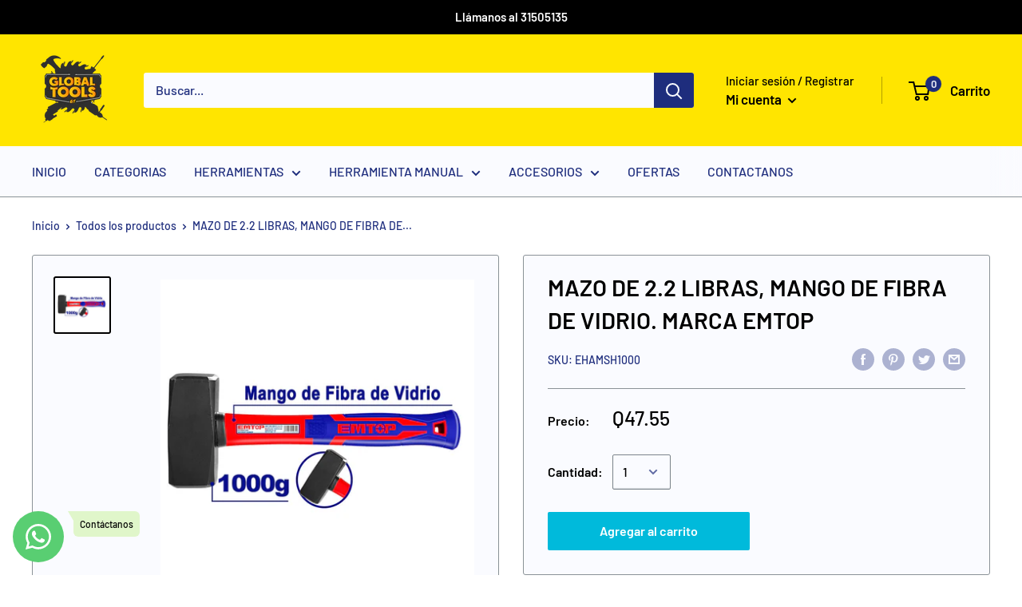

--- FILE ---
content_type: text/html; charset=utf-8
request_url: https://globaltoolsgt.com/products/mazo-de-2-2-libras-mango-de-fibra-de-vidrio-marca-emtop
body_size: 29763
content:
<!doctype html>

<html class="no-js" lang="es">
  <head>
    
    <meta name="facebook-domain-verification" content="i87p3cysfsg69haw0fxttcf60nez2z" />
    <meta name="google-site-verification" content="KdK5xXLDugkKDvn4K4rtGbfbhWpo3oL0P2l0r2uM1bc" />
    <meta charset="utf-8">
    <meta name="viewport" content="width=device-width, initial-scale=1.0, height=device-height, minimum-scale=1.0, maximum-scale=1.0">
    <meta name="theme-color" content="#000000"><title>MAZO DE 2.2 LIBRAS, MANGO DE FIBRA DE VIDRIO. MARCA EMTOP
</title><meta name="description" content="RECÍBELO DE UNO A TRES DÍAS HÁBILES"><link rel="canonical" href="https://globaltoolsgt.com/products/mazo-de-2-2-libras-mango-de-fibra-de-vidrio-marca-emtop"><link rel="shortcut icon" href="//globaltoolsgt.com/cdn/shop/files/Favicon_Global_Tools_2020_96x96.jpg?v=1613683713" type="image/png"><link rel="preload" as="style" href="//globaltoolsgt.com/cdn/shop/t/3/assets/theme.css?v=131319731726803168351589748539">
    <link rel="preconnect" href="https://cdn.shopify.com">
    <link rel="preconnect" href="https://fonts.shopifycdn.com">
    <link rel="dns-prefetch" href="https://productreviews.shopifycdn.com">
    <link rel="dns-prefetch" href="https://ajax.googleapis.com">
    <link rel="dns-prefetch" href="https://maps.googleapis.com">
    <link rel="dns-prefetch" href="https://maps.gstatic.com">

    <meta property="og:type" content="product">
  <meta property="og:title" content="MAZO DE 2.2 LIBRAS, MANGO DE FIBRA DE VIDRIO. MARCA EMTOP"><meta property="og:image" content="http://globaltoolsgt.com/cdn/shop/products/EHAMSH1000_1024x.jpg?v=1626902722">
    <meta property="og:image:secure_url" content="https://globaltoolsgt.com/cdn/shop/products/EHAMSH1000_1024x.jpg?v=1626902722"><meta property="product:price:amount" content="47.55">
  <meta property="product:price:currency" content="GTQ"><meta property="og:description" content="RECÍBELO DE UNO A TRES DÍAS HÁBILES"><meta property="og:url" content="https://globaltoolsgt.com/products/mazo-de-2-2-libras-mango-de-fibra-de-vidrio-marca-emtop">
<meta property="og:site_name" content="Global Tools Gt"><meta name="twitter:card" content="summary"><meta name="twitter:title" content="MAZO DE 2.2 LIBRAS, MANGO DE FIBRA DE VIDRIO. MARCA EMTOP">
  <meta name="twitter:description" content="RECÍBELO DE UNO A TRES DÍAS HÁBILES">
  <meta name="twitter:image" content="https://globaltoolsgt.com/cdn/shop/products/EHAMSH1000_600x600_crop_center.jpg?v=1626902722">
    <link rel="preload" href="//globaltoolsgt.com/cdn/fonts/barlow/barlow_n6.329f582a81f63f125e63c20a5a80ae9477df68e1.woff2" as="font" type="font/woff2" crossorigin>
<link rel="preload" href="//globaltoolsgt.com/cdn/fonts/barlow/barlow_i6.5a22bd20fb27bad4d7674cc6e666fb9c77d813bb.woff2" as="font" type="font/woff2" crossorigin>
<link rel="preload" href="//globaltoolsgt.com/cdn/fonts/barlow/barlow_n5.a193a1990790eba0cc5cca569d23799830e90f07.woff2" as="font" type="font/woff2" crossorigin>
<link rel="preload" href="//globaltoolsgt.com/cdn/fonts/barlow/barlow_n7.691d1d11f150e857dcbc1c10ef03d825bc378d81.woff2" as="font" type="font/woff2" crossorigin>
<link rel="preload" href="//globaltoolsgt.com/cdn/fonts/barlow/barlow_i5.714d58286997b65cd479af615cfa9bb0a117a573.woff2" as="font" type="font/woff2" crossorigin>
<link rel="preload" href="//globaltoolsgt.com/cdn/fonts/barlow/barlow_i7.50e19d6cc2ba5146fa437a5a7443c76d5d730103.woff2" as="font" type="font/woff2" crossorigin>
<link rel="preload" href="//globaltoolsgt.com/cdn/shop/t/3/assets/font-theme-star.woff2?v=176977276741202493121589748537" as="font" type="font/woff2" crossorigin><link rel="preload" href="//globaltoolsgt.com/cdn/fonts/barlow/barlow_n6.329f582a81f63f125e63c20a5a80ae9477df68e1.woff2" as="font" type="font/woff2" crossorigin><style>
  /* We load the font used for the integration with Shopify Reviews to load our own stars */
  @font-face {
    font-family: "font-theme-star";
    src: url(//globaltoolsgt.com/cdn/shop/t/3/assets/font-theme-star.eot?v=178649971611478077551589748537);
    src: url(//globaltoolsgt.com/cdn/shop/t/3/assets/font-theme-star.eot?%23iefix&v=178649971611478077551589748537) format("embedded-opentype"), url(//globaltoolsgt.com/cdn/shop/t/3/assets/font-theme-star.woff2?v=176977276741202493121589748537) format("woff2"), url(//globaltoolsgt.com/cdn/shop/t/3/assets/font-theme-star.ttf?v=17527569363257290761589748537) format("truetype");
    font-weight: normal;
    font-style: normal;
    font-display: fallback;
  }

  @font-face {
  font-family: Barlow;
  font-weight: 600;
  font-style: normal;
  font-display: fallback;
  src: url("//globaltoolsgt.com/cdn/fonts/barlow/barlow_n6.329f582a81f63f125e63c20a5a80ae9477df68e1.woff2") format("woff2"),
       url("//globaltoolsgt.com/cdn/fonts/barlow/barlow_n6.0163402e36247bcb8b02716880d0b39568412e9e.woff") format("woff");
}

  @font-face {
  font-family: Barlow;
  font-weight: 500;
  font-style: normal;
  font-display: fallback;
  src: url("//globaltoolsgt.com/cdn/fonts/barlow/barlow_n5.a193a1990790eba0cc5cca569d23799830e90f07.woff2") format("woff2"),
       url("//globaltoolsgt.com/cdn/fonts/barlow/barlow_n5.ae31c82169b1dc0715609b8cc6a610b917808358.woff") format("woff");
}

@font-face {
  font-family: Barlow;
  font-weight: 600;
  font-style: normal;
  font-display: fallback;
  src: url("//globaltoolsgt.com/cdn/fonts/barlow/barlow_n6.329f582a81f63f125e63c20a5a80ae9477df68e1.woff2") format("woff2"),
       url("//globaltoolsgt.com/cdn/fonts/barlow/barlow_n6.0163402e36247bcb8b02716880d0b39568412e9e.woff") format("woff");
}

@font-face {
  font-family: Barlow;
  font-weight: 600;
  font-style: italic;
  font-display: fallback;
  src: url("//globaltoolsgt.com/cdn/fonts/barlow/barlow_i6.5a22bd20fb27bad4d7674cc6e666fb9c77d813bb.woff2") format("woff2"),
       url("//globaltoolsgt.com/cdn/fonts/barlow/barlow_i6.1c8787fcb59f3add01a87f21b38c7ef797e3b3a1.woff") format("woff");
}


  @font-face {
  font-family: Barlow;
  font-weight: 700;
  font-style: normal;
  font-display: fallback;
  src: url("//globaltoolsgt.com/cdn/fonts/barlow/barlow_n7.691d1d11f150e857dcbc1c10ef03d825bc378d81.woff2") format("woff2"),
       url("//globaltoolsgt.com/cdn/fonts/barlow/barlow_n7.4fdbb1cb7da0e2c2f88492243ffa2b4f91924840.woff") format("woff");
}

  @font-face {
  font-family: Barlow;
  font-weight: 500;
  font-style: italic;
  font-display: fallback;
  src: url("//globaltoolsgt.com/cdn/fonts/barlow/barlow_i5.714d58286997b65cd479af615cfa9bb0a117a573.woff2") format("woff2"),
       url("//globaltoolsgt.com/cdn/fonts/barlow/barlow_i5.0120f77e6447d3b5df4bbec8ad8c2d029d87fb21.woff") format("woff");
}

  @font-face {
  font-family: Barlow;
  font-weight: 700;
  font-style: italic;
  font-display: fallback;
  src: url("//globaltoolsgt.com/cdn/fonts/barlow/barlow_i7.50e19d6cc2ba5146fa437a5a7443c76d5d730103.woff2") format("woff2"),
       url("//globaltoolsgt.com/cdn/fonts/barlow/barlow_i7.47e9f98f1b094d912e6fd631cc3fe93d9f40964f.woff") format("woff");
}


  :root {
    --default-text-font-size : 15px;
    --base-text-font-size    : 16px;
    --heading-font-family    : Barlow, sans-serif;
    --heading-font-weight    : 600;
    --heading-font-style     : normal;
    --text-font-family       : Barlow, sans-serif;
    --text-font-weight       : 500;
    --text-font-style        : normal;
    --text-font-bolder-weight: 600;
    --text-link-decoration   : underline;

    --text-color               : #1e2d7d;
    --text-color-rgb           : 30, 45, 125;
    --heading-color            : #000000;
    --border-color             : #8a9297;
    --border-color-rgb         : 138, 146, 151;
    --form-border-color        : #7c858b;
    --accent-color             : #000000;
    --accent-color-rgb         : 0, 0, 0;
    --link-color               : #00badb;
    --link-color-hover         : #00798e;
    --background               : #ffffff;
    --secondary-background     : #fafbff;
    --secondary-background-rgb : 250, 251, 255;
    --accent-background        : rgba(0, 0, 0, 0.08);

    --error-color       : #ff0000;
    --error-background  : rgba(255, 0, 0, 0.07);
    --success-color     : #00aa00;
    --success-background: rgba(0, 170, 0, 0.11);

    --primary-button-background      : #00badb;
    --primary-button-background-rgb  : 0, 186, 219;
    --primary-button-text-color      : #ffffff;
    --secondary-button-background    : #1e2d7d;
    --secondary-button-background-rgb: 30, 45, 125;
    --secondary-button-text-color    : #ffffff;

    --header-background      : #ffe500;
    --header-text-color      : #000000;
    --header-light-text-color: #000000;
    --header-border-color    : rgba(0, 0, 0, 0.3);
    --header-accent-color    : #1e2d7d;

    --flickity-arrow-color: #585f63;--product-on-sale-accent           : #ee0000;
    --product-on-sale-accent-rgb       : 238, 0, 0;
    --product-on-sale-color            : #ffffff;
    --product-in-stock-color           : #008a00;
    --product-low-stock-color          : #ee0000;
    --product-sold-out-color           : #8a9297;
    --product-custom-label-1-background: #008a00;
    --product-custom-label-1-color     : #ffffff;
    --product-custom-label-2-background: #00a500;
    --product-custom-label-2-color     : #ffffff;
    --product-review-star-color        : #ffbd00;

    --mobile-container-gutter : 20px;
    --desktop-container-gutter: 40px;
  }
</style>

<script>
  // IE11 does not have support for CSS variables, so we have to polyfill them
  if (!(((window || {}).CSS || {}).supports && window.CSS.supports('(--a: 0)'))) {
    const script = document.createElement('script');
    script.type = 'text/javascript';
    script.src = 'https://cdn.jsdelivr.net/npm/css-vars-ponyfill@2';
    script.onload = function() {
      cssVars({});
    };

    document.getElementsByTagName('head')[0].appendChild(script);
  }
</script>

    <script>window.performance && window.performance.mark && window.performance.mark('shopify.content_for_header.start');</script><meta name="google-site-verification" content="1sZjPv1EzJnS3b1Y5etdzC63i7b-GiMcDKvPjg2m-6w">
<meta id="shopify-digital-wallet" name="shopify-digital-wallet" content="/11251941472/digital_wallets/dialog">
<link rel="alternate" type="application/json+oembed" href="https://globaltoolsgt.com/products/mazo-de-2-2-libras-mango-de-fibra-de-vidrio-marca-emtop.oembed">
<script async="async" src="/checkouts/internal/preloads.js?locale=es-GT"></script>
<script id="shopify-features" type="application/json">{"accessToken":"6c5f47a8e2614f448722524f1061a158","betas":["rich-media-storefront-analytics"],"domain":"globaltoolsgt.com","predictiveSearch":true,"shopId":11251941472,"locale":"es"}</script>
<script>var Shopify = Shopify || {};
Shopify.shop = "global-tools-gt.myshopify.com";
Shopify.locale = "es";
Shopify.currency = {"active":"GTQ","rate":"1.0"};
Shopify.country = "GT";
Shopify.theme = {"name":"Warehouse","id":82860802144,"schema_name":"Warehouse","schema_version":"1.9.1","theme_store_id":871,"role":"main"};
Shopify.theme.handle = "null";
Shopify.theme.style = {"id":null,"handle":null};
Shopify.cdnHost = "globaltoolsgt.com/cdn";
Shopify.routes = Shopify.routes || {};
Shopify.routes.root = "/";</script>
<script type="module">!function(o){(o.Shopify=o.Shopify||{}).modules=!0}(window);</script>
<script>!function(o){function n(){var o=[];function n(){o.push(Array.prototype.slice.apply(arguments))}return n.q=o,n}var t=o.Shopify=o.Shopify||{};t.loadFeatures=n(),t.autoloadFeatures=n()}(window);</script>
<script id="shop-js-analytics" type="application/json">{"pageType":"product"}</script>
<script defer="defer" async type="module" src="//globaltoolsgt.com/cdn/shopifycloud/shop-js/modules/v2/client.init-shop-cart-sync_2Gr3Q33f.es.esm.js"></script>
<script defer="defer" async type="module" src="//globaltoolsgt.com/cdn/shopifycloud/shop-js/modules/v2/chunk.common_noJfOIa7.esm.js"></script>
<script defer="defer" async type="module" src="//globaltoolsgt.com/cdn/shopifycloud/shop-js/modules/v2/chunk.modal_Deo2FJQo.esm.js"></script>
<script type="module">
  await import("//globaltoolsgt.com/cdn/shopifycloud/shop-js/modules/v2/client.init-shop-cart-sync_2Gr3Q33f.es.esm.js");
await import("//globaltoolsgt.com/cdn/shopifycloud/shop-js/modules/v2/chunk.common_noJfOIa7.esm.js");
await import("//globaltoolsgt.com/cdn/shopifycloud/shop-js/modules/v2/chunk.modal_Deo2FJQo.esm.js");

  window.Shopify.SignInWithShop?.initShopCartSync?.({"fedCMEnabled":true,"windoidEnabled":true});

</script>
<script id="__st">var __st={"a":11251941472,"offset":-21600,"reqid":"e01241fc-84d4-4e88-a732-48d82ea7cbae-1769051114","pageurl":"globaltoolsgt.com\/products\/mazo-de-2-2-libras-mango-de-fibra-de-vidrio-marca-emtop","u":"ad713cb0e17d","p":"product","rtyp":"product","rid":6849313636541};</script>
<script>window.ShopifyPaypalV4VisibilityTracking = true;</script>
<script id="captcha-bootstrap">!function(){'use strict';const t='contact',e='account',n='new_comment',o=[[t,t],['blogs',n],['comments',n],[t,'customer']],c=[[e,'customer_login'],[e,'guest_login'],[e,'recover_customer_password'],[e,'create_customer']],r=t=>t.map((([t,e])=>`form[action*='/${t}']:not([data-nocaptcha='true']) input[name='form_type'][value='${e}']`)).join(','),a=t=>()=>t?[...document.querySelectorAll(t)].map((t=>t.form)):[];function s(){const t=[...o],e=r(t);return a(e)}const i='password',u='form_key',d=['recaptcha-v3-token','g-recaptcha-response','h-captcha-response',i],f=()=>{try{return window.sessionStorage}catch{return}},m='__shopify_v',_=t=>t.elements[u];function p(t,e,n=!1){try{const o=window.sessionStorage,c=JSON.parse(o.getItem(e)),{data:r}=function(t){const{data:e,action:n}=t;return t[m]||n?{data:e,action:n}:{data:t,action:n}}(c);for(const[e,n]of Object.entries(r))t.elements[e]&&(t.elements[e].value=n);n&&o.removeItem(e)}catch(o){console.error('form repopulation failed',{error:o})}}const l='form_type',E='cptcha';function T(t){t.dataset[E]=!0}const w=window,h=w.document,L='Shopify',v='ce_forms',y='captcha';let A=!1;((t,e)=>{const n=(g='f06e6c50-85a8-45c8-87d0-21a2b65856fe',I='https://cdn.shopify.com/shopifycloud/storefront-forms-hcaptcha/ce_storefront_forms_captcha_hcaptcha.v1.5.2.iife.js',D={infoText:'Protegido por hCaptcha',privacyText:'Privacidad',termsText:'Términos'},(t,e,n)=>{const o=w[L][v],c=o.bindForm;if(c)return c(t,g,e,D).then(n);var r;o.q.push([[t,g,e,D],n]),r=I,A||(h.body.append(Object.assign(h.createElement('script'),{id:'captcha-provider',async:!0,src:r})),A=!0)});var g,I,D;w[L]=w[L]||{},w[L][v]=w[L][v]||{},w[L][v].q=[],w[L][y]=w[L][y]||{},w[L][y].protect=function(t,e){n(t,void 0,e),T(t)},Object.freeze(w[L][y]),function(t,e,n,w,h,L){const[v,y,A,g]=function(t,e,n){const i=e?o:[],u=t?c:[],d=[...i,...u],f=r(d),m=r(i),_=r(d.filter((([t,e])=>n.includes(e))));return[a(f),a(m),a(_),s()]}(w,h,L),I=t=>{const e=t.target;return e instanceof HTMLFormElement?e:e&&e.form},D=t=>v().includes(t);t.addEventListener('submit',(t=>{const e=I(t);if(!e)return;const n=D(e)&&!e.dataset.hcaptchaBound&&!e.dataset.recaptchaBound,o=_(e),c=g().includes(e)&&(!o||!o.value);(n||c)&&t.preventDefault(),c&&!n&&(function(t){try{if(!f())return;!function(t){const e=f();if(!e)return;const n=_(t);if(!n)return;const o=n.value;o&&e.removeItem(o)}(t);const e=Array.from(Array(32),(()=>Math.random().toString(36)[2])).join('');!function(t,e){_(t)||t.append(Object.assign(document.createElement('input'),{type:'hidden',name:u})),t.elements[u].value=e}(t,e),function(t,e){const n=f();if(!n)return;const o=[...t.querySelectorAll(`input[type='${i}']`)].map((({name:t})=>t)),c=[...d,...o],r={};for(const[a,s]of new FormData(t).entries())c.includes(a)||(r[a]=s);n.setItem(e,JSON.stringify({[m]:1,action:t.action,data:r}))}(t,e)}catch(e){console.error('failed to persist form',e)}}(e),e.submit())}));const S=(t,e)=>{t&&!t.dataset[E]&&(n(t,e.some((e=>e===t))),T(t))};for(const o of['focusin','change'])t.addEventListener(o,(t=>{const e=I(t);D(e)&&S(e,y())}));const B=e.get('form_key'),M=e.get(l),P=B&&M;t.addEventListener('DOMContentLoaded',(()=>{const t=y();if(P)for(const e of t)e.elements[l].value===M&&p(e,B);[...new Set([...A(),...v().filter((t=>'true'===t.dataset.shopifyCaptcha))])].forEach((e=>S(e,t)))}))}(h,new URLSearchParams(w.location.search),n,t,e,['guest_login'])})(!0,!0)}();</script>
<script integrity="sha256-4kQ18oKyAcykRKYeNunJcIwy7WH5gtpwJnB7kiuLZ1E=" data-source-attribution="shopify.loadfeatures" defer="defer" src="//globaltoolsgt.com/cdn/shopifycloud/storefront/assets/storefront/load_feature-a0a9edcb.js" crossorigin="anonymous"></script>
<script data-source-attribution="shopify.dynamic_checkout.dynamic.init">var Shopify=Shopify||{};Shopify.PaymentButton=Shopify.PaymentButton||{isStorefrontPortableWallets:!0,init:function(){window.Shopify.PaymentButton.init=function(){};var t=document.createElement("script");t.src="https://globaltoolsgt.com/cdn/shopifycloud/portable-wallets/latest/portable-wallets.es.js",t.type="module",document.head.appendChild(t)}};
</script>
<script data-source-attribution="shopify.dynamic_checkout.buyer_consent">
  function portableWalletsHideBuyerConsent(e){var t=document.getElementById("shopify-buyer-consent"),n=document.getElementById("shopify-subscription-policy-button");t&&n&&(t.classList.add("hidden"),t.setAttribute("aria-hidden","true"),n.removeEventListener("click",e))}function portableWalletsShowBuyerConsent(e){var t=document.getElementById("shopify-buyer-consent"),n=document.getElementById("shopify-subscription-policy-button");t&&n&&(t.classList.remove("hidden"),t.removeAttribute("aria-hidden"),n.addEventListener("click",e))}window.Shopify?.PaymentButton&&(window.Shopify.PaymentButton.hideBuyerConsent=portableWalletsHideBuyerConsent,window.Shopify.PaymentButton.showBuyerConsent=portableWalletsShowBuyerConsent);
</script>
<script data-source-attribution="shopify.dynamic_checkout.cart.bootstrap">document.addEventListener("DOMContentLoaded",(function(){function t(){return document.querySelector("shopify-accelerated-checkout-cart, shopify-accelerated-checkout")}if(t())Shopify.PaymentButton.init();else{new MutationObserver((function(e,n){t()&&(Shopify.PaymentButton.init(),n.disconnect())})).observe(document.body,{childList:!0,subtree:!0})}}));
</script>

<script>window.performance && window.performance.mark && window.performance.mark('shopify.content_for_header.end');</script>

    <link rel="stylesheet" href="//globaltoolsgt.com/cdn/shop/t/3/assets/theme.css?v=131319731726803168351589748539">

    
  <script type="application/ld+json">
  {
    "@context": "http://schema.org",
    "@type": "Product",
    "offers": [{
          "@type": "Offer",
          "name": "Default Title",
          "availability":"https://schema.org/InStock",
          "price": 47.55,
          "priceCurrency": "GTQ",
          "priceValidUntil": "2026-01-31","sku": "EHAMSH1000","url": "/products/mazo-de-2-2-libras-mango-de-fibra-de-vidrio-marca-emtop/products/mazo-de-2-2-libras-mango-de-fibra-de-vidrio-marca-emtop?variant=40268547752125"
        }
],
    "brand": {
      "name": "Tihsa"
    },
    "name": "MAZO DE 2.2 LIBRAS, MANGO DE FIBRA DE VIDRIO. MARCA EMTOP",
    "description": "RECÍBELO DE UNO A TRES DÍAS HÁBILES",
    "category": "",
    "url": "/products/mazo-de-2-2-libras-mango-de-fibra-de-vidrio-marca-emtop/products/mazo-de-2-2-libras-mango-de-fibra-de-vidrio-marca-emtop",
    "sku": "EHAMSH1000",
    "image": {
      "@type": "ImageObject",
      "url": "https://globaltoolsgt.com/cdn/shop/products/EHAMSH1000_1024x.jpg?v=1626902722",
      "image": "https://globaltoolsgt.com/cdn/shop/products/EHAMSH1000_1024x.jpg?v=1626902722",
      "name": "MAZO DE 2.2 LIBRAS, MANGO DE FIBRA DE VIDRIO. MARCA EMTOP",
      "width": "1024",
      "height": "1024"
    }
  }
  </script>



  <script type="application/ld+json">
  {
    "@context": "http://schema.org",
    "@type": "BreadcrumbList",
  "itemListElement": [{
      "@type": "ListItem",
      "position": 1,
      "name": "Inicio",
      "item": "https://globaltoolsgt.com"
    },{
          "@type": "ListItem",
          "position": 2,
          "name": "MAZO DE 2.2 LIBRAS, MANGO DE FIBRA DE VIDRIO. MARCA EMTOP",
          "item": "https://globaltoolsgt.com/products/mazo-de-2-2-libras-mango-de-fibra-de-vidrio-marca-emtop"
        }]
  }
  </script>


    <script>
      // This allows to expose several variables to the global scope, to be used in scripts
      window.theme = {
        pageType: "product",
        cartCount: 0,
        moneyFormat: "Q{{amount}}",
        moneyWithCurrencyFormat: "{{amount}} GTQ",
        showDiscount: true,
        discountMode: "saving",
        searchMode: "product,page",
        cartType: "drawer"
      };

      window.routes = {
        rootUrl: "\/",
        cartUrl: "\/cart",
        cartAddUrl: "\/cart\/add",
        cartChangeUrl: "\/cart\/change",
        searchUrl: "\/search",
        productRecommendationsUrl: "\/recommendations\/products"
      };

      window.languages = {
        collectionOnSaleLabel: "Ahorrar {{savings}}",
        productFormUnavailable: "No disponible",
        productFormAddToCart: "Agregar al carrito",
        productFormSoldOut: "Agotado",
        shippingEstimatorNoResults: "No se pudo encontrar envío para su dirección.",
        shippingEstimatorOneResult: "Hay una tarifa de envío para su dirección :",
        shippingEstimatorMultipleResults: "Hay {{count}} tarifas de envío para su dirección :",
        shippingEstimatorErrors: "Hay algunos errores :"
      };

      window.lazySizesConfig = {
        loadHidden: false,
        hFac: 0.8,
        expFactor: 3,
        customMedia: {
          '--phone': '(max-width: 640px)',
          '--tablet': '(min-width: 641px) and (max-width: 1023px)',
          '--lap': '(min-width: 1024px)'
        }
      };

      document.documentElement.className = document.documentElement.className.replace('no-js', 'js');
    </script><script src="//polyfill-fastly.net/v3/polyfill.min.js?unknown=polyfill&features=fetch,Element.prototype.closest,Element.prototype.matches,Element.prototype.remove,Element.prototype.classList,Array.prototype.includes,Array.prototype.fill,String.prototype.includes,String.prototype.padStart,Object.assign,CustomEvent,Intl,URL,DOMTokenList,IntersectionObserver,IntersectionObserverEntry" defer></script>
    <script src="//globaltoolsgt.com/cdn/shop/t/3/assets/theme.min.js?v=140240430472911259711589748540" defer></script>
    <script src="//globaltoolsgt.com/cdn/shop/t/3/assets/custom.js?v=90373254691674712701589748536" defer></script>

    <script>
      (function () {
        window.onpageshow = function() {
          // We force re-freshing the cart content onpageshow, as most browsers will serve a cache copy when hitting the
          // back button, which cause staled data
          document.documentElement.dispatchEvent(new CustomEvent('cart:refresh', {
            bubbles: true,
            detail: {scrollToTop: false}
          }));
        };
      })();
    </script>
    <!-- Global site tag (gtag.js) - Google Ads: 366009021 -->
<script async src="https://www.googletagmanager.com/gtag/js?id=AW-366009021"></script>
<script>
  window.dataLayer = window.dataLayer || [];
  function gtag(){dataLayer.push(arguments);}
  gtag('js', new Date());

  gtag('config', 'AW-366009021');
</script>
    <!-- Event snippet for Website sale conversion page -->
<script>
  gtag('event', 'conversion', {
      'send_to': 'AW-366009021/EEY7CP6Wp5YCEL21w64B',
      'transaction_id': ''
  });
</script>
    <meta name="google-site-verification" content="oTP3ZVBcr4QkDBLmLSPIEgiaGHDxWCOvx5tSypX7H8k" />
  	<script type="text/javascript" src="//globaltoolsgt.com/cdn/shop/t/3/assets/globorequestforquote_params.js?v=177606985331221194181640584611" ></script>
<script type="text/javascript">
    var GRFQConfigs = GRFQConfigs || {};
    GRFQConfigs.customer = {
        'id': '',
        'email': '',
        'name': ''
    };
    GRFQConfigs.pageempty = "Your quote is currently empty."
    GRFQConfigs.product = {"id":6849313636541,"title":"MAZO DE 2.2 LIBRAS, MANGO DE FIBRA DE VIDRIO. MARCA EMTOP","handle":"mazo-de-2-2-libras-mango-de-fibra-de-vidrio-marca-emtop","description":"\u003cp\u003eRECÍBELO DE UNO A TRES DÍAS HÁBILES\u003c\/p\u003e","published_at":"2021-07-21T15:25:22-06:00","created_at":"2021-07-21T15:25:22-06:00","vendor":"Tihsa","type":"","tags":["MAZOS","PENDIENTE","TIHSA"],"price":4755,"price_min":4755,"price_max":4755,"available":true,"price_varies":false,"compare_at_price":null,"compare_at_price_min":0,"compare_at_price_max":0,"compare_at_price_varies":false,"variants":[{"id":40268547752125,"title":"Default Title","option1":"Default Title","option2":null,"option3":null,"sku":"EHAMSH1000","requires_shipping":true,"taxable":false,"featured_image":null,"available":true,"name":"MAZO DE 2.2 LIBRAS, MANGO DE FIBRA DE VIDRIO. MARCA EMTOP","public_title":null,"options":["Default Title"],"price":4755,"weight":0,"compare_at_price":null,"inventory_management":"shopify","barcode":null,"requires_selling_plan":false,"selling_plan_allocations":[]}],"images":["\/\/globaltoolsgt.com\/cdn\/shop\/products\/EHAMSH1000.jpg?v=1626902722"],"featured_image":"\/\/globaltoolsgt.com\/cdn\/shop\/products\/EHAMSH1000.jpg?v=1626902722","options":["Title"],"media":[{"alt":null,"id":21917503717565,"position":1,"preview_image":{"aspect_ratio":1.0,"height":800,"width":800,"src":"\/\/globaltoolsgt.com\/cdn\/shop\/products\/EHAMSH1000.jpg?v=1626902722"},"aspect_ratio":1.0,"height":800,"media_type":"image","src":"\/\/globaltoolsgt.com\/cdn\/shop\/products\/EHAMSH1000.jpg?v=1626902722","width":800}],"requires_selling_plan":false,"selling_plan_groups":[],"content":"\u003cp\u003eRECÍBELO DE UNO A TRES DÍAS HÁBILES\u003c\/p\u003e"};
            GRFQConfigs.product.selected_or_first_available_variant = {"id":40268547752125,"title":"Default Title","option1":"Default Title","option2":null,"option3":null,"sku":"EHAMSH1000","requires_shipping":true,"taxable":false,"featured_image":null,"available":true,"name":"MAZO DE 2.2 LIBRAS, MANGO DE FIBRA DE VIDRIO. MARCA EMTOP","public_title":null,"options":["Default Title"],"price":4755,"weight":0,"compare_at_price":null,"inventory_management":"shopify","barcode":null,"requires_selling_plan":false,"selling_plan_allocations":[]};            GRFQConfigs.cartItems = [];
        if(typeof GRFQConfigs.lang_translations.find(x => x.code == Shopify.locale) != "undefined"){
        GRFQConfigs.translations = GRFQConfigs.lang_translations.find(x => x.code == Shopify.locale);
    }else{
        GRFQConfigs.translations = GRFQConfigs.translation_default;
    }
</script>
<script type="text/javascript" src="//globaltoolsgt.com/cdn/shop/t/3/assets/globorequestforquote.js?v=118394304556019844351640584615" defer="defer"></script>
    <script> 
        if(typeof GRFQConfigs.product['collection'] === 'undefined') 
            GRFQConfigs.product['collection'] = []; 
        GRFQConfigs.product['collection'].push('262781632701'); 
    </script> 

<link href="//globaltoolsgt.com/cdn/shop/t/3/assets/globorequestforquote.css?v=32140890613961706081640584614" rel="stylesheet" type="text/css" media="all" /><style>
    .rfq-btn{
        background: ;
        color: ;
        font-size: px;
    }
</style>
<!--DOOFINDER-SHOPIFY-->
        
        <!--/DOOFINDER-SHOPIFY-->
  <!-- Google Tag Manager -->
<script>(function(w,d,s,l,i){w[l]=w[l]||[];w[l].push({'gtm.start':
new Date().getTime(),event:'gtm.js'});var f=d.getElementsByTagName(s)[0],
j=d.createElement(s),dl=l!='dataLayer'?'&l='+l:'';j.async=true;j.src=
'https://www.googletagmanager.com/gtm.js?id='+i+dl;f.parentNode.insertBefore(j,f);
})(window,document,'script','dataLayer','GTM-TRC59CKX');</script>
<!-- End Google Tag Manager -->
  <!-- BEGIN app block: shopify://apps/whatsapp-button/blocks/app-embed-block/96d80a63-e860-4262-a001-8b82ac4d00e6 --><script>
    (function() {
        function asyncLoad() {
            var url = 'https://whatsapp-button.eazeapps.io/api/buttonInstallation/scriptTag?shopId=23483&v=1761500715';
            var s = document.createElement('script');
            s.type = 'text/javascript';
            s.async = true;
            s.src = url;
            var x = document.getElementsByTagName('script')[0];
            x.parentNode.insertBefore(s, x);
        };
        if(window.attachEvent) {
            window.attachEvent('onload', asyncLoad);
        } else {
            window.addEventListener('load', asyncLoad, false);
        }
    })();
</script>

<!-- END app block --><!-- BEGIN app block: shopify://apps/xo-insert-code/blocks/insert-code-header/72017b12-3679-442e-b23c-5c62460717f5 --><!-- XO-InsertCode Header -->


<!-- Google Tag Manager -->
<script>(function(w,d,s,l,i){w[l]=w[l]||[];w[l].push({'gtm.start':
new Date().getTime(),event:'gtm.js'});var f=d.getElementsByTagName(s)[0],
j=d.createElement(s),dl=l!='dataLayer'?'&l='+l:'';j.async=true;j.src=
'https://www.googletagmanager.com/gtm.js?id='+i+dl;f.parentNode.insertBefore(j,f);
})(window,document,'script','dataLayer','GTM-PZJJV33');</script>
<!-- End Google Tag Manager -->
  
<!-- End: XO-InsertCode Header -->


<!-- END app block --><link href="https://monorail-edge.shopifysvc.com" rel="dns-prefetch">
<script>(function(){if ("sendBeacon" in navigator && "performance" in window) {try {var session_token_from_headers = performance.getEntriesByType('navigation')[0].serverTiming.find(x => x.name == '_s').description;} catch {var session_token_from_headers = undefined;}var session_cookie_matches = document.cookie.match(/_shopify_s=([^;]*)/);var session_token_from_cookie = session_cookie_matches && session_cookie_matches.length === 2 ? session_cookie_matches[1] : "";var session_token = session_token_from_headers || session_token_from_cookie || "";function handle_abandonment_event(e) {var entries = performance.getEntries().filter(function(entry) {return /monorail-edge.shopifysvc.com/.test(entry.name);});if (!window.abandonment_tracked && entries.length === 0) {window.abandonment_tracked = true;var currentMs = Date.now();var navigation_start = performance.timing.navigationStart;var payload = {shop_id: 11251941472,url: window.location.href,navigation_start,duration: currentMs - navigation_start,session_token,page_type: "product"};window.navigator.sendBeacon("https://monorail-edge.shopifysvc.com/v1/produce", JSON.stringify({schema_id: "online_store_buyer_site_abandonment/1.1",payload: payload,metadata: {event_created_at_ms: currentMs,event_sent_at_ms: currentMs}}));}}window.addEventListener('pagehide', handle_abandonment_event);}}());</script>
<script id="web-pixels-manager-setup">(function e(e,d,r,n,o){if(void 0===o&&(o={}),!Boolean(null===(a=null===(i=window.Shopify)||void 0===i?void 0:i.analytics)||void 0===a?void 0:a.replayQueue)){var i,a;window.Shopify=window.Shopify||{};var t=window.Shopify;t.analytics=t.analytics||{};var s=t.analytics;s.replayQueue=[],s.publish=function(e,d,r){return s.replayQueue.push([e,d,r]),!0};try{self.performance.mark("wpm:start")}catch(e){}var l=function(){var e={modern:/Edge?\/(1{2}[4-9]|1[2-9]\d|[2-9]\d{2}|\d{4,})\.\d+(\.\d+|)|Firefox\/(1{2}[4-9]|1[2-9]\d|[2-9]\d{2}|\d{4,})\.\d+(\.\d+|)|Chrom(ium|e)\/(9{2}|\d{3,})\.\d+(\.\d+|)|(Maci|X1{2}).+ Version\/(15\.\d+|(1[6-9]|[2-9]\d|\d{3,})\.\d+)([,.]\d+|)( \(\w+\)|)( Mobile\/\w+|) Safari\/|Chrome.+OPR\/(9{2}|\d{3,})\.\d+\.\d+|(CPU[ +]OS|iPhone[ +]OS|CPU[ +]iPhone|CPU IPhone OS|CPU iPad OS)[ +]+(15[._]\d+|(1[6-9]|[2-9]\d|\d{3,})[._]\d+)([._]\d+|)|Android:?[ /-](13[3-9]|1[4-9]\d|[2-9]\d{2}|\d{4,})(\.\d+|)(\.\d+|)|Android.+Firefox\/(13[5-9]|1[4-9]\d|[2-9]\d{2}|\d{4,})\.\d+(\.\d+|)|Android.+Chrom(ium|e)\/(13[3-9]|1[4-9]\d|[2-9]\d{2}|\d{4,})\.\d+(\.\d+|)|SamsungBrowser\/([2-9]\d|\d{3,})\.\d+/,legacy:/Edge?\/(1[6-9]|[2-9]\d|\d{3,})\.\d+(\.\d+|)|Firefox\/(5[4-9]|[6-9]\d|\d{3,})\.\d+(\.\d+|)|Chrom(ium|e)\/(5[1-9]|[6-9]\d|\d{3,})\.\d+(\.\d+|)([\d.]+$|.*Safari\/(?![\d.]+ Edge\/[\d.]+$))|(Maci|X1{2}).+ Version\/(10\.\d+|(1[1-9]|[2-9]\d|\d{3,})\.\d+)([,.]\d+|)( \(\w+\)|)( Mobile\/\w+|) Safari\/|Chrome.+OPR\/(3[89]|[4-9]\d|\d{3,})\.\d+\.\d+|(CPU[ +]OS|iPhone[ +]OS|CPU[ +]iPhone|CPU IPhone OS|CPU iPad OS)[ +]+(10[._]\d+|(1[1-9]|[2-9]\d|\d{3,})[._]\d+)([._]\d+|)|Android:?[ /-](13[3-9]|1[4-9]\d|[2-9]\d{2}|\d{4,})(\.\d+|)(\.\d+|)|Mobile Safari.+OPR\/([89]\d|\d{3,})\.\d+\.\d+|Android.+Firefox\/(13[5-9]|1[4-9]\d|[2-9]\d{2}|\d{4,})\.\d+(\.\d+|)|Android.+Chrom(ium|e)\/(13[3-9]|1[4-9]\d|[2-9]\d{2}|\d{4,})\.\d+(\.\d+|)|Android.+(UC? ?Browser|UCWEB|U3)[ /]?(15\.([5-9]|\d{2,})|(1[6-9]|[2-9]\d|\d{3,})\.\d+)\.\d+|SamsungBrowser\/(5\.\d+|([6-9]|\d{2,})\.\d+)|Android.+MQ{2}Browser\/(14(\.(9|\d{2,})|)|(1[5-9]|[2-9]\d|\d{3,})(\.\d+|))(\.\d+|)|K[Aa][Ii]OS\/(3\.\d+|([4-9]|\d{2,})\.\d+)(\.\d+|)/},d=e.modern,r=e.legacy,n=navigator.userAgent;return n.match(d)?"modern":n.match(r)?"legacy":"unknown"}(),u="modern"===l?"modern":"legacy",c=(null!=n?n:{modern:"",legacy:""})[u],f=function(e){return[e.baseUrl,"/wpm","/b",e.hashVersion,"modern"===e.buildTarget?"m":"l",".js"].join("")}({baseUrl:d,hashVersion:r,buildTarget:u}),m=function(e){var d=e.version,r=e.bundleTarget,n=e.surface,o=e.pageUrl,i=e.monorailEndpoint;return{emit:function(e){var a=e.status,t=e.errorMsg,s=(new Date).getTime(),l=JSON.stringify({metadata:{event_sent_at_ms:s},events:[{schema_id:"web_pixels_manager_load/3.1",payload:{version:d,bundle_target:r,page_url:o,status:a,surface:n,error_msg:t},metadata:{event_created_at_ms:s}}]});if(!i)return console&&console.warn&&console.warn("[Web Pixels Manager] No Monorail endpoint provided, skipping logging."),!1;try{return self.navigator.sendBeacon.bind(self.navigator)(i,l)}catch(e){}var u=new XMLHttpRequest;try{return u.open("POST",i,!0),u.setRequestHeader("Content-Type","text/plain"),u.send(l),!0}catch(e){return console&&console.warn&&console.warn("[Web Pixels Manager] Got an unhandled error while logging to Monorail."),!1}}}}({version:r,bundleTarget:l,surface:e.surface,pageUrl:self.location.href,monorailEndpoint:e.monorailEndpoint});try{o.browserTarget=l,function(e){var d=e.src,r=e.async,n=void 0===r||r,o=e.onload,i=e.onerror,a=e.sri,t=e.scriptDataAttributes,s=void 0===t?{}:t,l=document.createElement("script"),u=document.querySelector("head"),c=document.querySelector("body");if(l.async=n,l.src=d,a&&(l.integrity=a,l.crossOrigin="anonymous"),s)for(var f in s)if(Object.prototype.hasOwnProperty.call(s,f))try{l.dataset[f]=s[f]}catch(e){}if(o&&l.addEventListener("load",o),i&&l.addEventListener("error",i),u)u.appendChild(l);else{if(!c)throw new Error("Did not find a head or body element to append the script");c.appendChild(l)}}({src:f,async:!0,onload:function(){if(!function(){var e,d;return Boolean(null===(d=null===(e=window.Shopify)||void 0===e?void 0:e.analytics)||void 0===d?void 0:d.initialized)}()){var d=window.webPixelsManager.init(e)||void 0;if(d){var r=window.Shopify.analytics;r.replayQueue.forEach((function(e){var r=e[0],n=e[1],o=e[2];d.publishCustomEvent(r,n,o)})),r.replayQueue=[],r.publish=d.publishCustomEvent,r.visitor=d.visitor,r.initialized=!0}}},onerror:function(){return m.emit({status:"failed",errorMsg:"".concat(f," has failed to load")})},sri:function(e){var d=/^sha384-[A-Za-z0-9+/=]+$/;return"string"==typeof e&&d.test(e)}(c)?c:"",scriptDataAttributes:o}),m.emit({status:"loading"})}catch(e){m.emit({status:"failed",errorMsg:(null==e?void 0:e.message)||"Unknown error"})}}})({shopId: 11251941472,storefrontBaseUrl: "https://globaltoolsgt.com",extensionsBaseUrl: "https://extensions.shopifycdn.com/cdn/shopifycloud/web-pixels-manager",monorailEndpoint: "https://monorail-edge.shopifysvc.com/unstable/produce_batch",surface: "storefront-renderer",enabledBetaFlags: ["2dca8a86"],webPixelsConfigList: [{"id":"1310621918","configuration":"{\"pixel_id\":\"209595676879811\",\"pixel_type\":\"facebook_pixel\"}","eventPayloadVersion":"v1","runtimeContext":"OPEN","scriptVersion":"ca16bc87fe92b6042fbaa3acc2fbdaa6","type":"APP","apiClientId":2329312,"privacyPurposes":["ANALYTICS","MARKETING","SALE_OF_DATA"],"dataSharingAdjustments":{"protectedCustomerApprovalScopes":["read_customer_address","read_customer_email","read_customer_name","read_customer_personal_data","read_customer_phone"]}},{"id":"471269598","configuration":"{\"config\":\"{\\\"pixel_id\\\":\\\"G-67QYTC65HJ\\\",\\\"gtag_events\\\":[{\\\"type\\\":\\\"begin_checkout\\\",\\\"action_label\\\":\\\"G-67QYTC65HJ\\\"},{\\\"type\\\":\\\"search\\\",\\\"action_label\\\":\\\"G-67QYTC65HJ\\\"},{\\\"type\\\":\\\"view_item\\\",\\\"action_label\\\":[\\\"G-67QYTC65HJ\\\",\\\"MC-YY3GKSJTVM\\\"]},{\\\"type\\\":\\\"purchase\\\",\\\"action_label\\\":[\\\"G-67QYTC65HJ\\\",\\\"MC-YY3GKSJTVM\\\"]},{\\\"type\\\":\\\"page_view\\\",\\\"action_label\\\":[\\\"G-67QYTC65HJ\\\",\\\"MC-YY3GKSJTVM\\\"]},{\\\"type\\\":\\\"add_payment_info\\\",\\\"action_label\\\":\\\"G-67QYTC65HJ\\\"},{\\\"type\\\":\\\"add_to_cart\\\",\\\"action_label\\\":\\\"G-67QYTC65HJ\\\"}],\\\"enable_monitoring_mode\\\":false}\"}","eventPayloadVersion":"v1","runtimeContext":"OPEN","scriptVersion":"b2a88bafab3e21179ed38636efcd8a93","type":"APP","apiClientId":1780363,"privacyPurposes":[],"dataSharingAdjustments":{"protectedCustomerApprovalScopes":["read_customer_address","read_customer_email","read_customer_name","read_customer_personal_data","read_customer_phone"]}},{"id":"58458334","eventPayloadVersion":"v1","runtimeContext":"LAX","scriptVersion":"1","type":"CUSTOM","privacyPurposes":["MARKETING"],"name":"Meta pixel (migrated)"},{"id":"76579038","eventPayloadVersion":"v1","runtimeContext":"LAX","scriptVersion":"1","type":"CUSTOM","privacyPurposes":["ANALYTICS"],"name":"Google Analytics tag (migrated)"},{"id":"shopify-app-pixel","configuration":"{}","eventPayloadVersion":"v1","runtimeContext":"STRICT","scriptVersion":"0450","apiClientId":"shopify-pixel","type":"APP","privacyPurposes":["ANALYTICS","MARKETING"]},{"id":"shopify-custom-pixel","eventPayloadVersion":"v1","runtimeContext":"LAX","scriptVersion":"0450","apiClientId":"shopify-pixel","type":"CUSTOM","privacyPurposes":["ANALYTICS","MARKETING"]}],isMerchantRequest: false,initData: {"shop":{"name":"Global Tools Gt","paymentSettings":{"currencyCode":"GTQ"},"myshopifyDomain":"global-tools-gt.myshopify.com","countryCode":"GT","storefrontUrl":"https:\/\/globaltoolsgt.com"},"customer":null,"cart":null,"checkout":null,"productVariants":[{"price":{"amount":47.55,"currencyCode":"GTQ"},"product":{"title":"MAZO DE 2.2 LIBRAS, MANGO DE FIBRA DE VIDRIO. MARCA EMTOP","vendor":"Tihsa","id":"6849313636541","untranslatedTitle":"MAZO DE 2.2 LIBRAS, MANGO DE FIBRA DE VIDRIO. MARCA EMTOP","url":"\/products\/mazo-de-2-2-libras-mango-de-fibra-de-vidrio-marca-emtop","type":""},"id":"40268547752125","image":{"src":"\/\/globaltoolsgt.com\/cdn\/shop\/products\/EHAMSH1000.jpg?v=1626902722"},"sku":"EHAMSH1000","title":"Default Title","untranslatedTitle":"Default Title"}],"purchasingCompany":null},},"https://globaltoolsgt.com/cdn","fcfee988w5aeb613cpc8e4bc33m6693e112",{"modern":"","legacy":""},{"shopId":"11251941472","storefrontBaseUrl":"https:\/\/globaltoolsgt.com","extensionBaseUrl":"https:\/\/extensions.shopifycdn.com\/cdn\/shopifycloud\/web-pixels-manager","surface":"storefront-renderer","enabledBetaFlags":"[\"2dca8a86\"]","isMerchantRequest":"false","hashVersion":"fcfee988w5aeb613cpc8e4bc33m6693e112","publish":"custom","events":"[[\"page_viewed\",{}],[\"product_viewed\",{\"productVariant\":{\"price\":{\"amount\":47.55,\"currencyCode\":\"GTQ\"},\"product\":{\"title\":\"MAZO DE 2.2 LIBRAS, MANGO DE FIBRA DE VIDRIO. MARCA EMTOP\",\"vendor\":\"Tihsa\",\"id\":\"6849313636541\",\"untranslatedTitle\":\"MAZO DE 2.2 LIBRAS, MANGO DE FIBRA DE VIDRIO. MARCA EMTOP\",\"url\":\"\/products\/mazo-de-2-2-libras-mango-de-fibra-de-vidrio-marca-emtop\",\"type\":\"\"},\"id\":\"40268547752125\",\"image\":{\"src\":\"\/\/globaltoolsgt.com\/cdn\/shop\/products\/EHAMSH1000.jpg?v=1626902722\"},\"sku\":\"EHAMSH1000\",\"title\":\"Default Title\",\"untranslatedTitle\":\"Default Title\"}}]]"});</script><script>
  window.ShopifyAnalytics = window.ShopifyAnalytics || {};
  window.ShopifyAnalytics.meta = window.ShopifyAnalytics.meta || {};
  window.ShopifyAnalytics.meta.currency = 'GTQ';
  var meta = {"product":{"id":6849313636541,"gid":"gid:\/\/shopify\/Product\/6849313636541","vendor":"Tihsa","type":"","handle":"mazo-de-2-2-libras-mango-de-fibra-de-vidrio-marca-emtop","variants":[{"id":40268547752125,"price":4755,"name":"MAZO DE 2.2 LIBRAS, MANGO DE FIBRA DE VIDRIO. MARCA EMTOP","public_title":null,"sku":"EHAMSH1000"}],"remote":false},"page":{"pageType":"product","resourceType":"product","resourceId":6849313636541,"requestId":"e01241fc-84d4-4e88-a732-48d82ea7cbae-1769051114"}};
  for (var attr in meta) {
    window.ShopifyAnalytics.meta[attr] = meta[attr];
  }
</script>
<script class="analytics">
  (function () {
    var customDocumentWrite = function(content) {
      var jquery = null;

      if (window.jQuery) {
        jquery = window.jQuery;
      } else if (window.Checkout && window.Checkout.$) {
        jquery = window.Checkout.$;
      }

      if (jquery) {
        jquery('body').append(content);
      }
    };

    var hasLoggedConversion = function(token) {
      if (token) {
        return document.cookie.indexOf('loggedConversion=' + token) !== -1;
      }
      return false;
    }

    var setCookieIfConversion = function(token) {
      if (token) {
        var twoMonthsFromNow = new Date(Date.now());
        twoMonthsFromNow.setMonth(twoMonthsFromNow.getMonth() + 2);

        document.cookie = 'loggedConversion=' + token + '; expires=' + twoMonthsFromNow;
      }
    }

    var trekkie = window.ShopifyAnalytics.lib = window.trekkie = window.trekkie || [];
    if (trekkie.integrations) {
      return;
    }
    trekkie.methods = [
      'identify',
      'page',
      'ready',
      'track',
      'trackForm',
      'trackLink'
    ];
    trekkie.factory = function(method) {
      return function() {
        var args = Array.prototype.slice.call(arguments);
        args.unshift(method);
        trekkie.push(args);
        return trekkie;
      };
    };
    for (var i = 0; i < trekkie.methods.length; i++) {
      var key = trekkie.methods[i];
      trekkie[key] = trekkie.factory(key);
    }
    trekkie.load = function(config) {
      trekkie.config = config || {};
      trekkie.config.initialDocumentCookie = document.cookie;
      var first = document.getElementsByTagName('script')[0];
      var script = document.createElement('script');
      script.type = 'text/javascript';
      script.onerror = function(e) {
        var scriptFallback = document.createElement('script');
        scriptFallback.type = 'text/javascript';
        scriptFallback.onerror = function(error) {
                var Monorail = {
      produce: function produce(monorailDomain, schemaId, payload) {
        var currentMs = new Date().getTime();
        var event = {
          schema_id: schemaId,
          payload: payload,
          metadata: {
            event_created_at_ms: currentMs,
            event_sent_at_ms: currentMs
          }
        };
        return Monorail.sendRequest("https://" + monorailDomain + "/v1/produce", JSON.stringify(event));
      },
      sendRequest: function sendRequest(endpointUrl, payload) {
        // Try the sendBeacon API
        if (window && window.navigator && typeof window.navigator.sendBeacon === 'function' && typeof window.Blob === 'function' && !Monorail.isIos12()) {
          var blobData = new window.Blob([payload], {
            type: 'text/plain'
          });

          if (window.navigator.sendBeacon(endpointUrl, blobData)) {
            return true;
          } // sendBeacon was not successful

        } // XHR beacon

        var xhr = new XMLHttpRequest();

        try {
          xhr.open('POST', endpointUrl);
          xhr.setRequestHeader('Content-Type', 'text/plain');
          xhr.send(payload);
        } catch (e) {
          console.log(e);
        }

        return false;
      },
      isIos12: function isIos12() {
        return window.navigator.userAgent.lastIndexOf('iPhone; CPU iPhone OS 12_') !== -1 || window.navigator.userAgent.lastIndexOf('iPad; CPU OS 12_') !== -1;
      }
    };
    Monorail.produce('monorail-edge.shopifysvc.com',
      'trekkie_storefront_load_errors/1.1',
      {shop_id: 11251941472,
      theme_id: 82860802144,
      app_name: "storefront",
      context_url: window.location.href,
      source_url: "//globaltoolsgt.com/cdn/s/trekkie.storefront.cd680fe47e6c39ca5d5df5f0a32d569bc48c0f27.min.js"});

        };
        scriptFallback.async = true;
        scriptFallback.src = '//globaltoolsgt.com/cdn/s/trekkie.storefront.cd680fe47e6c39ca5d5df5f0a32d569bc48c0f27.min.js';
        first.parentNode.insertBefore(scriptFallback, first);
      };
      script.async = true;
      script.src = '//globaltoolsgt.com/cdn/s/trekkie.storefront.cd680fe47e6c39ca5d5df5f0a32d569bc48c0f27.min.js';
      first.parentNode.insertBefore(script, first);
    };
    trekkie.load(
      {"Trekkie":{"appName":"storefront","development":false,"defaultAttributes":{"shopId":11251941472,"isMerchantRequest":null,"themeId":82860802144,"themeCityHash":"1766372894790372230","contentLanguage":"es","currency":"GTQ","eventMetadataId":"a19bbe5a-dc50-43ed-8a18-035c04cbc81e"},"isServerSideCookieWritingEnabled":true,"monorailRegion":"shop_domain","enabledBetaFlags":["65f19447"]},"Session Attribution":{},"S2S":{"facebookCapiEnabled":true,"source":"trekkie-storefront-renderer","apiClientId":580111}}
    );

    var loaded = false;
    trekkie.ready(function() {
      if (loaded) return;
      loaded = true;

      window.ShopifyAnalytics.lib = window.trekkie;

      var originalDocumentWrite = document.write;
      document.write = customDocumentWrite;
      try { window.ShopifyAnalytics.merchantGoogleAnalytics.call(this); } catch(error) {};
      document.write = originalDocumentWrite;

      window.ShopifyAnalytics.lib.page(null,{"pageType":"product","resourceType":"product","resourceId":6849313636541,"requestId":"e01241fc-84d4-4e88-a732-48d82ea7cbae-1769051114","shopifyEmitted":true});

      var match = window.location.pathname.match(/checkouts\/(.+)\/(thank_you|post_purchase)/)
      var token = match? match[1]: undefined;
      if (!hasLoggedConversion(token)) {
        setCookieIfConversion(token);
        window.ShopifyAnalytics.lib.track("Viewed Product",{"currency":"GTQ","variantId":40268547752125,"productId":6849313636541,"productGid":"gid:\/\/shopify\/Product\/6849313636541","name":"MAZO DE 2.2 LIBRAS, MANGO DE FIBRA DE VIDRIO. MARCA EMTOP","price":"47.55","sku":"EHAMSH1000","brand":"Tihsa","variant":null,"category":"","nonInteraction":true,"remote":false},undefined,undefined,{"shopifyEmitted":true});
      window.ShopifyAnalytics.lib.track("monorail:\/\/trekkie_storefront_viewed_product\/1.1",{"currency":"GTQ","variantId":40268547752125,"productId":6849313636541,"productGid":"gid:\/\/shopify\/Product\/6849313636541","name":"MAZO DE 2.2 LIBRAS, MANGO DE FIBRA DE VIDRIO. MARCA EMTOP","price":"47.55","sku":"EHAMSH1000","brand":"Tihsa","variant":null,"category":"","nonInteraction":true,"remote":false,"referer":"https:\/\/globaltoolsgt.com\/products\/mazo-de-2-2-libras-mango-de-fibra-de-vidrio-marca-emtop"});
      }
    });


        var eventsListenerScript = document.createElement('script');
        eventsListenerScript.async = true;
        eventsListenerScript.src = "//globaltoolsgt.com/cdn/shopifycloud/storefront/assets/shop_events_listener-3da45d37.js";
        document.getElementsByTagName('head')[0].appendChild(eventsListenerScript);

})();</script>
  <script>
  if (!window.ga || (window.ga && typeof window.ga !== 'function')) {
    window.ga = function ga() {
      (window.ga.q = window.ga.q || []).push(arguments);
      if (window.Shopify && window.Shopify.analytics && typeof window.Shopify.analytics.publish === 'function') {
        window.Shopify.analytics.publish("ga_stub_called", {}, {sendTo: "google_osp_migration"});
      }
      console.error("Shopify's Google Analytics stub called with:", Array.from(arguments), "\nSee https://help.shopify.com/manual/promoting-marketing/pixels/pixel-migration#google for more information.");
    };
    if (window.Shopify && window.Shopify.analytics && typeof window.Shopify.analytics.publish === 'function') {
      window.Shopify.analytics.publish("ga_stub_initialized", {}, {sendTo: "google_osp_migration"});
    }
  }
</script>
<script
  defer
  src="https://globaltoolsgt.com/cdn/shopifycloud/perf-kit/shopify-perf-kit-3.0.4.min.js"
  data-application="storefront-renderer"
  data-shop-id="11251941472"
  data-render-region="gcp-us-central1"
  data-page-type="product"
  data-theme-instance-id="82860802144"
  data-theme-name="Warehouse"
  data-theme-version="1.9.1"
  data-monorail-region="shop_domain"
  data-resource-timing-sampling-rate="10"
  data-shs="true"
  data-shs-beacon="true"
  data-shs-export-with-fetch="true"
  data-shs-logs-sample-rate="1"
  data-shs-beacon-endpoint="https://globaltoolsgt.com/api/collect"
></script>
</head>

  <body class="warehouse--v1 features--animate-zoom template-product " data-instant-intensity="viewport">
    <!-- Google Tag Manager (noscript) -->
<noscript><iframe src="https://www.googletagmanager.com/ns.html?id=GTM-TRC59CKX"
height="0" width="0" style="display:none;visibility:hidden"></iframe></noscript>
<!-- End Google Tag Manager (noscript) -->
    <span class="loading-bar"></span>

    <div id="shopify-section-announcement-bar" class="shopify-section"><section data-section-id="announcement-bar" data-section-type="announcement-bar" data-section-settings='{
    "showNewsletter": false
  }'><div class="announcement-bar">
      <div class="container">
        <div class="announcement-bar__inner"><p class="announcement-bar__content announcement-bar__content--center">Llámanos al 31505135</p></div>
      </div>
    </div>
  </section>

  <style>
    .announcement-bar {
      background: #000000;
      color: #ffffff;
    }
  </style>

  <script>document.documentElement.style.removeProperty('--announcement-bar-button-width');document.documentElement.style.setProperty('--announcement-bar-height', document.getElementById('shopify-section-announcement-bar').clientHeight + 'px');
  </script></div>
<div id="shopify-section-popups" class="shopify-section"><div data-section-id="popups" data-section-type="popups"></div>

</div>
<div id="shopify-section-header" class="shopify-section"><section data-section-id="header" data-section-type="header" data-section-settings='{
  "navigationLayout": "inline",
  "desktopOpenTrigger": "click",
  "useStickyHeader": true
}'>
  <header class="header header--inline header--search-expanded" role="banner">
    <div class="container">
      <div class="header__inner"><nav class="header__mobile-nav hidden-lap-and-up">
            <button class="header__mobile-nav-toggle icon-state touch-area" data-action="toggle-menu" aria-expanded="false" aria-haspopup="true" aria-controls="mobile-menu" aria-label="Abrir menú">
              <span class="icon-state__primary"><svg class="icon icon--hamburger-mobile" viewBox="0 0 20 16" role="presentation">
      <path d="M0 14h20v2H0v-2zM0 0h20v2H0V0zm0 7h20v2H0V7z" fill="currentColor" fill-rule="evenodd"></path>
    </svg></span>
              <span class="icon-state__secondary"><svg class="icon icon--close" viewBox="0 0 19 19" role="presentation">
      <path d="M9.1923882 8.39339828l7.7781745-7.7781746 1.4142136 1.41421357-7.7781746 7.77817459 7.7781746 7.77817456L16.9705627 19l-7.7781745-7.7781746L1.41421356 19 0 17.5857864l7.7781746-7.77817456L0 2.02943725 1.41421356.61522369 9.1923882 8.39339828z" fill="currentColor" fill-rule="evenodd"></path>
    </svg></span>
            </button><div id="mobile-menu" class="mobile-menu" aria-hidden="true"><svg class="icon icon--nav-triangle-borderless" viewBox="0 0 20 9" role="presentation">
      <path d="M.47108938 9c.2694725-.26871321.57077721-.56867841.90388257-.89986354C3.12384116 6.36134886 5.74788116 3.76338565 9.2467995.30653888c.4145057-.4095171 1.0844277-.40860098 1.4977971.00205122L19.4935156 9H.47108938z" fill="#fafbff"></path>
    </svg><div class="mobile-menu__inner">
    <div class="mobile-menu__panel">
      <div class="mobile-menu__section">
        <ul class="mobile-menu__nav" data-type="menu"><li class="mobile-menu__nav-item"><a href="/" class="mobile-menu__nav-link" data-type="menuitem">INICIO</a></li><li class="mobile-menu__nav-item"><a href="/collections" class="mobile-menu__nav-link" data-type="menuitem">CATEGORIAS</a></li><li class="mobile-menu__nav-item"><button class="mobile-menu__nav-link" data-type="menuitem" aria-haspopup="true" aria-expanded="false" aria-controls="mobile-panel-2" data-action="open-panel">HERRAMIENTAS<svg class="icon icon--arrow-right" viewBox="0 0 8 12" role="presentation">
      <path stroke="currentColor" stroke-width="2" d="M2 2l4 4-4 4" fill="none" stroke-linecap="square"></path>
    </svg></button></li><li class="mobile-menu__nav-item"><button class="mobile-menu__nav-link" data-type="menuitem" aria-haspopup="true" aria-expanded="false" aria-controls="mobile-panel-3" data-action="open-panel">HERRAMIENTA MANUAL<svg class="icon icon--arrow-right" viewBox="0 0 8 12" role="presentation">
      <path stroke="currentColor" stroke-width="2" d="M2 2l4 4-4 4" fill="none" stroke-linecap="square"></path>
    </svg></button></li><li class="mobile-menu__nav-item"><button class="mobile-menu__nav-link" data-type="menuitem" aria-haspopup="true" aria-expanded="false" aria-controls="mobile-panel-4" data-action="open-panel">ACCESORIOS<svg class="icon icon--arrow-right" viewBox="0 0 8 12" role="presentation">
      <path stroke="currentColor" stroke-width="2" d="M2 2l4 4-4 4" fill="none" stroke-linecap="square"></path>
    </svg></button></li><li class="mobile-menu__nav-item"><a href="/collections/ofertas" class="mobile-menu__nav-link" data-type="menuitem">OFERTAS</a></li><li class="mobile-menu__nav-item"><a href="/pages/contactanos" class="mobile-menu__nav-link" data-type="menuitem">CONTACTANOS</a></li></ul>
      </div><div class="mobile-menu__section mobile-menu__section--loose">
          <p class="mobile-menu__section-title heading h5">Necesitas ayuda?</p><div class="mobile-menu__help-wrapper"><svg class="icon icon--bi-phone" viewBox="0 0 24 24" role="presentation">
      <g stroke-width="2" fill="none" fill-rule="evenodd" stroke-linecap="square">
        <path d="M17 15l-3 3-8-8 3-3-5-5-3 3c0 9.941 8.059 18 18 18l3-3-5-5z" stroke="#000000"></path>
        <path d="M14 1c4.971 0 9 4.029 9 9m-9-5c2.761 0 5 2.239 5 5" stroke="#000000"></path>
      </g>
    </svg><span>Llámanos 3040-0936</span>
            </div><div class="mobile-menu__help-wrapper"><svg class="icon icon--bi-email" viewBox="0 0 22 22" role="presentation">
      <g fill="none" fill-rule="evenodd">
        <path stroke="#000000" d="M.916667 10.08333367l3.66666667-2.65833334v4.65849997zm20.1666667 0L17.416667 7.42500033v4.65849997z"></path>
        <path stroke="#000000" stroke-width="2" d="M4.58333367 7.42500033L.916667 10.08333367V21.0833337h20.1666667V10.08333367L17.416667 7.42500033"></path>
        <path stroke="#000000" stroke-width="2" d="M4.58333367 12.1000003V.916667H17.416667v11.1833333m-16.5-2.01666663L21.0833337 21.0833337m0-11.00000003L11.0000003 15.5833337"></path>
        <path d="M8.25000033 5.50000033h5.49999997M8.25000033 9.166667h5.49999997" stroke="#000000" stroke-width="2" stroke-linecap="square"></path>
      </g>
    </svg><a href="mailto:informacion@globaltoolsgt.com">informacion@globaltoolsgt.com</a>
            </div></div><div class="mobile-menu__section mobile-menu__section--loose">
          <p class="mobile-menu__section-title heading h5">Siguenos</p><ul class="social-media__item-list social-media__item-list--stack list--unstyled">
    <li class="social-media__item social-media__item--facebook">
      <a href="https://www.facebook.com/herramientasglobales/?ref=bookmarks" target="_blank" rel="noopener" aria-label="Síguenos en Facebook"><svg class="icon icon--facebook" viewBox="0 0 30 30">
      <path d="M15 30C6.71572875 30 0 23.2842712 0 15 0 6.71572875 6.71572875 0 15 0c8.2842712 0 15 6.71572875 15 15 0 8.2842712-6.7157288 15-15 15zm3.2142857-17.1429611h-2.1428678v-2.1425646c0-.5852979.8203285-1.07160109 1.0714928-1.07160109h1.071375v-2.1428925h-2.1428678c-2.3564786 0-3.2142536 1.98610393-3.2142536 3.21449359v2.1425646h-1.0714822l.0032143 2.1528011 1.0682679-.0099086v7.499969h3.2142536v-7.499969h2.1428678v-2.1428925z" fill="currentColor" fill-rule="evenodd"></path>
    </svg>Facebook</a>
    </li>

    
<li class="social-media__item social-media__item--instagram">
      <a href="https://instagram.com/globaltools_gt" target="_blank" rel="noopener" aria-label="Síguenos en Instagram"><svg class="icon icon--instagram" role="presentation" viewBox="0 0 30 30">
      <path d="M15 30C6.71572875 30 0 23.2842712 0 15 0 6.71572875 6.71572875 0 15 0c8.2842712 0 15 6.71572875 15 15 0 8.2842712-6.7157288 15-15 15zm.0000159-23.03571429c-2.1823849 0-2.4560363.00925037-3.3131306.0483571-.8553081.03901103-1.4394529.17486384-1.9505835.37352345-.52841925.20532625-.9765517.48009406-1.42331254.926823-.44672894.44676084-.72149675.89489329-.926823 1.42331254-.19865961.5111306-.33451242 1.0952754-.37352345 1.9505835-.03910673.8570943-.0483571 1.1307457-.0483571 3.3131306 0 2.1823531.00925037 2.4560045.0483571 3.3130988.03901103.8553081.17486384 1.4394529.37352345 1.9505835.20532625.5284193.48009406.9765517.926823 1.4233125.44676084.446729.89489329.7214968 1.42331254.9268549.5111306.1986278 1.0952754.3344806 1.9505835.3734916.8570943.0391067 1.1307457.0483571 3.3131306.0483571 2.1823531 0 2.4560045-.0092504 3.3130988-.0483571.8553081-.039011 1.4394529-.1748638 1.9505835-.3734916.5284193-.2053581.9765517-.4801259 1.4233125-.9268549.446729-.4467608.7214968-.8948932.9268549-1.4233125.1986278-.5111306.3344806-1.0952754.3734916-1.9505835.0391067-.8570943.0483571-1.1307457.0483571-3.3130988 0-2.1823849-.0092504-2.4560363-.0483571-3.3131306-.039011-.8553081-.1748638-1.4394529-.3734916-1.9505835-.2053581-.52841925-.4801259-.9765517-.9268549-1.42331254-.4467608-.44672894-.8948932-.72149675-1.4233125-.926823-.5111306-.19865961-1.0952754-.33451242-1.9505835-.37352345-.8570943-.03910673-1.1307457-.0483571-3.3130988-.0483571zm0 1.44787387c2.1456068 0 2.3997686.00819774 3.2471022.04685789.7834742.03572556 1.2089592.1666342 1.4921162.27668167.3750864.14577303.6427729.31990322.9239522.60111439.2812111.28117926.4553413.54886575.6011144.92395217.1100474.283157.2409561.708642.2766816 1.4921162.0386602.8473336.0468579 1.1014954.0468579 3.247134 0 2.1456068-.0081977 2.3997686-.0468579 3.2471022-.0357255.7834742-.1666342 1.2089592-.2766816 1.4921162-.1457731.3750864-.3199033.6427729-.6011144.9239522-.2811793.2812111-.5488658.4553413-.9239522.6011144-.283157.1100474-.708642.2409561-1.4921162.2766816-.847206.0386602-1.1013359.0468579-3.2471022.0468579-2.1457981 0-2.3998961-.0081977-3.247134-.0468579-.7834742-.0357255-1.2089592-.1666342-1.4921162-.2766816-.37508642-.1457731-.64277291-.3199033-.92395217-.6011144-.28117927-.2811793-.45534136-.5488658-.60111439-.9239522-.11004747-.283157-.24095611-.708642-.27668167-1.4921162-.03866015-.8473336-.04685789-1.1014954-.04685789-3.2471022 0-2.1456386.00819774-2.3998004.04685789-3.247134.03572556-.7834742.1666342-1.2089592.27668167-1.4921162.14577303-.37508642.31990322-.64277291.60111439-.92395217.28117926-.28121117.54886575-.45534136.92395217-.60111439.283157-.11004747.708642-.24095611 1.4921162-.27668167.8473336-.03866015 1.1014954-.04685789 3.247134-.04685789zm0 9.26641182c-1.479357 0-2.6785873-1.1992303-2.6785873-2.6785555 0-1.479357 1.1992303-2.6785873 2.6785873-2.6785873 1.4793252 0 2.6785555 1.1992303 2.6785555 2.6785873 0 1.4793252-1.1992303 2.6785555-2.6785555 2.6785555zm0-6.8050167c-2.2790034 0-4.1264612 1.8474578-4.1264612 4.1264612 0 2.2789716 1.8474578 4.1264294 4.1264612 4.1264294 2.2789716 0 4.1264294-1.8474578 4.1264294-4.1264294 0-2.2790034-1.8474578-4.1264612-4.1264294-4.1264612zm5.2537621-.1630297c0-.532566-.431737-.96430298-.964303-.96430298-.532534 0-.964271.43173698-.964271.96430298 0 .5325659.431737.964271.964271.964271.532566 0 .964303-.4317051.964303-.964271z" fill="currentColor" fill-rule="evenodd"></path>
    </svg>Instagram</a>
    </li>

    

  </ul></div></div><div id="mobile-panel-2" class="mobile-menu__panel is-nested">
          <div class="mobile-menu__section is-sticky">
            <button class="mobile-menu__back-button" data-action="close-panel"><svg class="icon icon--arrow-left" viewBox="0 0 8 12" role="presentation">
      <path stroke="currentColor" stroke-width="2" d="M6 10L2 6l4-4" fill="none" stroke-linecap="square"></path>
    </svg> Atrás</button>
          </div>

          <div class="mobile-menu__section"><ul class="mobile-menu__nav" data-type="menu">
                <li class="mobile-menu__nav-item">
                  <a href="/" class="mobile-menu__nav-link text--strong">HERRAMIENTAS</a>
                </li><li class="mobile-menu__nav-item"><a href="/collections/afiladoras" class="mobile-menu__nav-link" data-type="menuitem">AFILADORAS</a></li><li class="mobile-menu__nav-item"><a href="/collections/aspiradoras" class="mobile-menu__nav-link" data-type="menuitem">ASPIRADORAS</a></li><li class="mobile-menu__nav-item"><a href="/collections/atornilladores" class="mobile-menu__nav-link" data-type="menuitem">ATORNILLADORES</a></li><li class="mobile-menu__nav-item"><a href="/collections/balanceadoras" class="mobile-menu__nav-link" data-type="menuitem">BALANCEADORAS DE LLANTAS</a></li><li class="mobile-menu__nav-item"><a href="/collections/barrenos" class="mobile-menu__nav-link" data-type="menuitem">BARRENOS</a></li><li class="mobile-menu__nav-item"><a href="/collections/bombas-de-agua" class="mobile-menu__nav-link" data-type="menuitem">BOMBAS DE AGUA</a></li><li class="mobile-menu__nav-item"><a href="/collections/camillas" class="mobile-menu__nav-link" data-type="menuitem">CAMILLAS</a></li><li class="mobile-menu__nav-item"><a href="/collections/canteadoras" class="mobile-menu__nav-link" data-type="menuitem">CANTEADORAS</a></li><li class="mobile-menu__nav-item"><a href="/collections/caretas-electronicas" class="mobile-menu__nav-link" data-type="menuitem">CARETAS PARA SOLDAR</a></li><li class="mobile-menu__nav-item"><a href="/collections/cepillos" class="mobile-menu__nav-link" data-type="menuitem">CEPILLOS</a></li><li class="mobile-menu__nav-item"><a href="/collections/chapeadoras" class="mobile-menu__nav-link" data-type="menuitem">CHAPEADORAS</a></li><li class="mobile-menu__nav-item"><a href="/collections/cizallas" class="mobile-menu__nav-link" data-type="menuitem">CIZALLAS</a></li><li class="mobile-menu__nav-item"><a href="/collections/clavadoras" class="mobile-menu__nav-link" data-type="menuitem">CLAVADORAS</a></li><li class="mobile-menu__nav-item"><a href="/collections/bailarinas" class="mobile-menu__nav-link" data-type="menuitem">COMPACTADORAS</a></li><li class="mobile-menu__nav-item"><a href="/collections/compresores" class="mobile-menu__nav-link" data-type="menuitem">COMPRESORES</a></li><li class="mobile-menu__nav-item"><a href="/collections/concreteras" class="mobile-menu__nav-link" data-type="menuitem">CONCRETERAS</a></li><li class="mobile-menu__nav-item"><a href="/collections/cortadoras-de-loza" class="mobile-menu__nav-link" data-type="menuitem">CORTADORAS DE LOZA</a></li><li class="mobile-menu__nav-item"><a href="/collections/demoledores" class="mobile-menu__nav-link" data-type="menuitem">DEMOLEDORES</a></li><li class="mobile-menu__nav-item"><a href="/collections/detectores-de-metales" class="mobile-menu__nav-link" data-type="menuitem">DETECTORES DE METALES</a></li><li class="mobile-menu__nav-item"><a href="/collections/engrasadoras" class="mobile-menu__nav-link" data-type="menuitem">ENGRASADORAS</a></li><li class="mobile-menu__nav-item"><a href="/collections/pulidoras" class="mobile-menu__nav-link" data-type="menuitem">ESMERILADORAS</a></li><li class="mobile-menu__nav-item"><a href="/collections/esmeriles-de-banco" class="mobile-menu__nav-link" data-type="menuitem">ESMERILES DE BANCO</a></li><li class="mobile-menu__nav-item"><a href="/collections/fumigadoras-electricas" class="mobile-menu__nav-link" data-type="menuitem">FUMIGADORAS</a></li><li class="mobile-menu__nav-item"><a href="/collections/generadores" class="mobile-menu__nav-link" data-type="menuitem">GENERADORES</a></li><li class="mobile-menu__nav-item"><a href="/collections/herramientas-oscilatorias" class="mobile-menu__nav-link" data-type="menuitem">HERRAMIENTAS OSCILATORIAS</a></li><li class="mobile-menu__nav-item"><a href="/collections/hidrolavadoras" class="mobile-menu__nav-link" data-type="menuitem">HIDROLAVADORAS</a></li><li class="mobile-menu__nav-item"><a href="/collections/lijadoras" class="mobile-menu__nav-link" data-type="menuitem">LIJADORAS</a></li><li class="mobile-menu__nav-item"><a href="/collections/llaves-de-impacto" class="mobile-menu__nav-link" data-type="menuitem">LLAVES DE IMPACTO</a></li><li class="mobile-menu__nav-item"><a href="/collections/lustradoras" class="mobile-menu__nav-link" data-type="menuitem">LUSTRADORAS</a></li><li class="mobile-menu__nav-item"><a href="/collections/medidores-de-distancia-laser" class="mobile-menu__nav-link" data-type="menuitem">MEDIDORES DE DISTANCIA</a></li><li class="mobile-menu__nav-item"><a href="/collections/mezcladoras-electricas" class="mobile-menu__nav-link" data-type="menuitem">MEZCLADORAS ELECTRICAS</a></li><li class="mobile-menu__nav-item"><a href="/collections/motosierras" class="mobile-menu__nav-link" data-type="menuitem">MOTOSIERRAS</a></li><li class="mobile-menu__nav-item"><a href="/collections/motoperforadoras-ahoyadoras" class="mobile-menu__nav-link" data-type="menuitem">MOTOPERFORADORAS</a></li><li class="mobile-menu__nav-item"><a href="/collections/niveles-laser" class="mobile-menu__nav-link" data-type="menuitem">NIVELES LASER</a></li><li class="mobile-menu__nav-item"><a href="/collections/pistolas-de-calor" class="mobile-menu__nav-link" data-type="menuitem">PISTOLAS DE CALOR</a></li><li class="mobile-menu__nav-item"><a href="/collections/pistolas-para-pintar" class="mobile-menu__nav-link" data-type="menuitem">PISTOLAS DE PINTAR </a></li><li class="mobile-menu__nav-item"><a href="/collections/rectificadores-de-matrices" class="mobile-menu__nav-link" data-type="menuitem">RECTIFICADORES DE MATRICES</a></li><li class="mobile-menu__nav-item"><a href="/collections/rotomartillos" class="mobile-menu__nav-link" data-type="menuitem">ROTOMARTILLOS ELECTRONEUMÁTICOS</a></li><li class="mobile-menu__nav-item"><a href="/collections/roto-tools" class="mobile-menu__nav-link" data-type="menuitem">ROTO TOOLS</a></li><li class="mobile-menu__nav-item"><a href="/collections/routers-para-madera" class="mobile-menu__nav-link" data-type="menuitem">ROUTERS PARA MADERA</a></li><li class="mobile-menu__nav-item"><a href="/collections/sierras-caladoras" class="mobile-menu__nav-link" data-type="menuitem">SIERRAS CALADORAS</a></li><li class="mobile-menu__nav-item"><a href="/collections/sierras-circulares" class="mobile-menu__nav-link" data-type="menuitem">SIERRAS CIRCULARES</a></li><li class="mobile-menu__nav-item"><a href="/collections/sierras-de-cinta-para-madera" class="mobile-menu__nav-link" data-type="menuitem">SIERRAS DE CINTA</a></li><li class="mobile-menu__nav-item"><a href="/collections/sierras-de-mesa" class="mobile-menu__nav-link" data-type="menuitem">SIERRAS DE MESA</a></li><li class="mobile-menu__nav-item"><a href="/collections/sierras-ingleteadoras" class="mobile-menu__nav-link" data-type="menuitem">SIERRAS INGLETEADORAS</a></li><li class="mobile-menu__nav-item"><a href="/collections/sierras-sables" class="mobile-menu__nav-link" data-type="menuitem">SIERRAS SABLE</a></li><li class="mobile-menu__nav-item"><a href="/collections/soldadoras" class="mobile-menu__nav-link" data-type="menuitem">SOLDADORAS</a></li><li class="mobile-menu__nav-item"><a href="/collections/sopladoras" class="mobile-menu__nav-link" data-type="menuitem">SOPLADORAS</a></li><li class="mobile-menu__nav-item"><a href="/collections/tornos-para-madera" class="mobile-menu__nav-link" data-type="menuitem">TORNOS PARA MADERA</a></li><li class="mobile-menu__nav-item"><a href="/collections/tronzadoras" class="mobile-menu__nav-link" data-type="menuitem">TRONZADORAS</a></li></ul></div>
        </div><div id="mobile-panel-3" class="mobile-menu__panel is-nested">
          <div class="mobile-menu__section is-sticky">
            <button class="mobile-menu__back-button" data-action="close-panel"><svg class="icon icon--arrow-left" viewBox="0 0 8 12" role="presentation">
      <path stroke="currentColor" stroke-width="2" d="M6 10L2 6l4-4" fill="none" stroke-linecap="square"></path>
    </svg> Atrás</button>
          </div>

          <div class="mobile-menu__section"><ul class="mobile-menu__nav" data-type="menu">
                <li class="mobile-menu__nav-item">
                  <a href="/" class="mobile-menu__nav-link text--strong">HERRAMIENTA MANUAL</a>
                </li><li class="mobile-menu__nav-item"><a href="/collections/abocinadores" class="mobile-menu__nav-link" data-type="menuitem">ABOCINADORES</a></li><li class="mobile-menu__nav-item"><a href="/collections/alicates" class="mobile-menu__nav-link" data-type="menuitem">ALICATES</a></li><li class="mobile-menu__nav-item"><a href="/collections/amperimetros" class="mobile-menu__nav-link" data-type="menuitem">AMPERIMETROS</a></li><li class="mobile-menu__nav-item"><a href="/collections/arneses" class="mobile-menu__nav-link" data-type="menuitem">ARNESES</a></li><li class="mobile-menu__nav-item"><a href="/collections/aspersores" class="mobile-menu__nav-link" data-type="menuitem">ASPERSORES</a></li><li class="mobile-menu__nav-item"><a href="/collections/bandejas" class="mobile-menu__nav-link" data-type="menuitem">BANDEJAS</a></li><li class="mobile-menu__nav-item"><a href="/collections/barras-demoledoras" class="mobile-menu__nav-link" data-type="menuitem">BARRAS DEMOLEDORAS</a></li><li class="mobile-menu__nav-item"><a href="/collections/berbiquis" class="mobile-menu__nav-link" data-type="menuitem">BERBIQUÍS</a></li><li class="mobile-menu__nav-item"><a href="/collections/maletines" class="mobile-menu__nav-link" data-type="menuitem">BOLSOS Y CARCUCHERAS</a></li><li class="mobile-menu__nav-item"><a href="/collections/botas-y-zapatos" class="mobile-menu__nav-link" data-type="menuitem">BOTAS Y ZAPATOS</a></li><li class="mobile-menu__nav-item"><a href="/collections/cables-pasa-corrientes" class="mobile-menu__nav-link" data-type="menuitem">CABLES PASA CORRIENTE</a></li><li class="mobile-menu__nav-item"><a href="/collections/cajas-de-herramientas" class="mobile-menu__nav-link" data-type="menuitem">CAJAS DE HERRAMIENTAS</a></li><li class="mobile-menu__nav-item"><a href="/collections/calibradores-de-llantas" class="mobile-menu__nav-link" data-type="menuitem">CALIBRADORES DE LLANTAS</a></li><li class="mobile-menu__nav-item"><a href="/collections/caretas-para-esmerilar" class="mobile-menu__nav-link" data-type="menuitem">CARETAS PARA ESMERILAR</a></li><li class="mobile-menu__nav-item"><a href="/collections/cascos-de-seguridad" class="mobile-menu__nav-link" data-type="menuitem">CASCOS DE SEGURIDAD</a></li><li class="mobile-menu__nav-item"><a href="/collections/cautines" class="mobile-menu__nav-link" data-type="menuitem">CAUTINES</a></li><li class="mobile-menu__nav-item"><a href="/collections/chalecos" class="mobile-menu__nav-link" data-type="menuitem">CHALECOS</a></li><li class="mobile-menu__nav-item"><a href="/collections/cinceles" class="mobile-menu__nav-link" data-type="menuitem">CINCELES</a></li><li class="mobile-menu__nav-item"><a href="/collections/copas-de-mecanica" class="mobile-menu__nav-link" data-type="menuitem">COPAS DE MECÁNICA</a></li><li class="mobile-menu__nav-item"><a href="/collections/corta-pernos" class="mobile-menu__nav-link" data-type="menuitem">CORTA PERNOS</a></li><li class="mobile-menu__nav-item"><a href="/collections/corta-tubos" class="mobile-menu__nav-link" data-type="menuitem">CORTA TUBOS</a></li><li class="mobile-menu__nav-item"><a href="/collections/corta-vidrios" class="mobile-menu__nav-link" data-type="menuitem">CORTA VIDRIOS</a></li><li class="mobile-menu__nav-item"><a href="/collections/cucharas-de-albanil" class="mobile-menu__nav-link" data-type="menuitem">CUCHARAS DE ALBAÑIL</a></li><li class="mobile-menu__nav-item"><a href="/collections/cuchillos-o-navajas" class="mobile-menu__nav-link" data-type="menuitem">CUCHILLOS O NAVAJAS</a></li><li class="mobile-menu__nav-item"><a href="/collections/destornilladores" class="mobile-menu__nav-link" data-type="menuitem">DESARMADORES</a></li><li class="mobile-menu__nav-item"><a href="/collections/engrapadoras-1" class="mobile-menu__nav-link" data-type="menuitem">ENGRAPADORAS</a></li><li class="mobile-menu__nav-item"><a href="/collections/escuadras" class="mobile-menu__nav-link" data-type="menuitem">ESCUADRAS</a></li><li class="mobile-menu__nav-item"><a href="/collections/escuadras-magneticas" class="mobile-menu__nav-link" data-type="menuitem">ESCUADRAS MAGNETICAS</a></li><li class="mobile-menu__nav-item"><a href="/collections/espatulas" class="mobile-menu__nav-link" data-type="menuitem">ESPÁTULAS</a></li><li class="mobile-menu__nav-item"><a href="/collections/espauces" class="mobile-menu__nav-link" data-type="menuitem">ESPAUCES</a></li><li class="mobile-menu__nav-item"><a href="/collections/espejos" class="mobile-menu__nav-link" data-type="menuitem">ESPEJOS DE INSPECCION</a></li><li class="mobile-menu__nav-item"><a href="/collections/extractores-y-separadores" class="mobile-menu__nav-link" data-type="menuitem">EXTRACTORES Y SEPARADORES</a></li><li class="mobile-menu__nav-item"><a href="/collections/formones" class="mobile-menu__nav-link" data-type="menuitem">FORMONES</a></li><li class="mobile-menu__nav-item"><a href="/collections/gabinetes-para-herramientas/CARROS-PARA-HERRAMIENTAS" class="mobile-menu__nav-link" data-type="menuitem">GABINETES PARA HERRAMIENTAS</a></li><li class="mobile-menu__nav-item"><a href="/collections/guantes-de-seguridad" class="mobile-menu__nav-link" data-type="menuitem">GUANTES DE SEGURIDAD</a></li><li class="mobile-menu__nav-item"><a href="/collections/gurbias" class="mobile-menu__nav-link" data-type="menuitem">GURBIAS</a></li><li class="mobile-menu__nav-item"><a href="/collections/herramienta-automotriz" class="mobile-menu__nav-link" data-type="menuitem">HERRAMIENTA AUTOMOTRIZ</a></li><li class="mobile-menu__nav-item"><a href="/collections/hachas" class="mobile-menu__nav-link" data-type="menuitem">HACHAS</a></li><li class="mobile-menu__nav-item"><a href="/collections/infladores" class="mobile-menu__nav-link" data-type="menuitem">INFLADORES</a></li><li class="mobile-menu__nav-item"><a href="/collections/lapices" class="mobile-menu__nav-link" data-type="menuitem">LAPICES DE TRAZADO</a></li><li class="mobile-menu__nav-item"><a href="/collections/lentes-de-seguridad" class="mobile-menu__nav-link" data-type="menuitem">LENTES DE SEGURIDAD</a></li><li class="mobile-menu__nav-item"><a href="/collections/linternas" class="mobile-menu__nav-link" data-type="menuitem">LINTERNAS</a></li><li class="mobile-menu__nav-item"><a href="/collections/llanas" class="mobile-menu__nav-link" data-type="menuitem">LLANAS</a></li><li class="mobile-menu__nav-item"><a href="/collections/llaves-ajustables" class="mobile-menu__nav-link" data-type="menuitem">LLAVES AJUSTABLES</a></li><li class="mobile-menu__nav-item"><a href="/collections/llaves-allen" class="mobile-menu__nav-link" data-type="menuitem">LLAVES ALLEN</a></li><li class="mobile-menu__nav-item"><a href="/collections/llaves-de-lavatorio" class="mobile-menu__nav-link" data-type="menuitem">LLAVES DE LAVATORIO</a></li><li class="mobile-menu__nav-item"><a href="/collections/llaves-de-mecanica" class="mobile-menu__nav-link" data-type="menuitem">LLAVES DE MECÁNICA</a></li><li class="mobile-menu__nav-item"><a href="/collections/llaves-de-tubo" class="mobile-menu__nav-link" data-type="menuitem">LLAVES DE TUBO</a></li><li class="mobile-menu__nav-item"><a href="/collections/llaves-torx" class="mobile-menu__nav-link" data-type="menuitem">LLAVES TORX</a></li><li class="mobile-menu__nav-item"><a href="/collections/martillos" class="mobile-menu__nav-link" data-type="menuitem">MARTILLOS</a></li><li class="mobile-menu__nav-item"><a href="/collections/mazos" class="mobile-menu__nav-link" data-type="menuitem">MAZOS</a></li><li class="mobile-menu__nav-item"><a href="/collections/flexometros" class="mobile-menu__nav-link" data-type="menuitem">METROS</a></li><li class="mobile-menu__nav-item"><a href="/collections/mezcladores-para-barreno" class="mobile-menu__nav-link" data-type="menuitem">MEZCLADORES PARA BARRENO</a></li><li class="mobile-menu__nav-item"><a href="/collections/multimetros" class="mobile-menu__nav-link" data-type="menuitem">MULTÍMETROS</a></li><li class="mobile-menu__nav-item"><a href="/collections/niveles-manuales" class="mobile-menu__nav-link" data-type="menuitem">NIVELES MANUALES</a></li><li class="mobile-menu__nav-item"><a href="/collections/pinchazos" class="mobile-menu__nav-link" data-type="menuitem">PINCHAZOS</a></li><li class="mobile-menu__nav-item"><a href="/collections/pistolas-de-calafateo" class="mobile-menu__nav-link" data-type="menuitem">PISTOLAS DE CALAFATEO</a></li><li class="mobile-menu__nav-item"><a href="/collections/pistolas-de-silicon" class="mobile-menu__nav-link" data-type="menuitem">PISTOLAS DE SILICÓN</a></li><li class="mobile-menu__nav-item"><a href="/collections/pistolas-de-texturizado" class="mobile-menu__nav-link" data-type="menuitem">PISTOLAS DE TEXTURIZADO</a></li><li class="mobile-menu__nav-item"><a href="/collections/pistolas-para-sopletear" class="mobile-menu__nav-link" data-type="menuitem">PISTOLAS PARA SOPLETEAR</a></li><li class="mobile-menu__nav-item"><a href="/collections/plomadas" class="mobile-menu__nav-link" data-type="menuitem">PLOMADAS</a></li><li class="mobile-menu__nav-item"><a href="/collections/polipastos" class="mobile-menu__nav-link" data-type="menuitem">POLIPASTOS</a></li><li class="mobile-menu__nav-item"><a href="/collections/prensas-de-banco" class="mobile-menu__nav-link" data-type="menuitem">PRENSAS DE BANCO</a></li><li class="mobile-menu__nav-item"><a href="/collections/prensas-o-sargentos" class="mobile-menu__nav-link" data-type="menuitem">PRENSAS O SARGENTOS</a></li><li class="mobile-menu__nav-item"><a href="/collections/probadores-de-corriente" class="mobile-menu__nav-link" data-type="menuitem">PROBADORES DE CORRIENTE</a></li><li class="mobile-menu__nav-item"><a href="/collections/raspadores" class="mobile-menu__nav-link" data-type="menuitem">RASPADORES</a></li><li class="mobile-menu__nav-item"><a href="/collections/ratchets" class="mobile-menu__nav-link" data-type="menuitem">RATCHETS</a></li><li class="mobile-menu__nav-item"><a href="/collections/recogedores-magneticos" class="mobile-menu__nav-link" data-type="menuitem">RECOGEDORES MAGNÉTICOS</a></li><li class="mobile-menu__nav-item"><a href="/collections/rectificadores-de-cilindro" class="mobile-menu__nav-link" data-type="menuitem">RECTIFICADORES DE CILINDRO</a></li><li class="mobile-menu__nav-item"><a href="/collections/remachadoras-manuales" class="mobile-menu__nav-link" data-type="menuitem">REMACHADORAS</a></li><li class="mobile-menu__nav-item"><a href="/collections/repuestos-de-cuchillas" class="mobile-menu__nav-link" data-type="menuitem">REPUESTOS DE CUCHILLAS</a></li><li class="mobile-menu__nav-item"><a href="/collections/serruchos" class="mobile-menu__nav-link" data-type="menuitem">SERRUCHOS</a></li><li class="mobile-menu__nav-item"><a href="/collections/sierras-de-arco" class="mobile-menu__nav-link" data-type="menuitem">SIERRAS DE ARCO</a></li><li class="mobile-menu__nav-item"><a href="/collections/tijeras-de-hojalatero" class="mobile-menu__nav-link" data-type="menuitem">TIJERAS</a></li><li class="mobile-menu__nav-item"><a href="/collections/tira-lineas" class="mobile-menu__nav-link" data-type="menuitem">TIRA LÍNEAS</a></li><li class="mobile-menu__nav-item"><a href="/collections/torquimetros" class="mobile-menu__nav-link" data-type="menuitem">TORQUÍMETROS</a></li><li class="mobile-menu__nav-item"><a href="/collections/trickets" class="mobile-menu__nav-link" data-type="menuitem">TRICKETS</a></li><li class="mobile-menu__nav-item"><a href="/collections/vernieres" class="mobile-menu__nav-link" data-type="menuitem">VERNIERES</a></li></ul></div>
        </div><div id="mobile-panel-4" class="mobile-menu__panel is-nested">
          <div class="mobile-menu__section is-sticky">
            <button class="mobile-menu__back-button" data-action="close-panel"><svg class="icon icon--arrow-left" viewBox="0 0 8 12" role="presentation">
      <path stroke="currentColor" stroke-width="2" d="M6 10L2 6l4-4" fill="none" stroke-linecap="square"></path>
    </svg> Atrás</button>
          </div>

          <div class="mobile-menu__section"><ul class="mobile-menu__nav" data-type="menu">
                <li class="mobile-menu__nav-item">
                  <a href="/" class="mobile-menu__nav-link text--strong">ACCESORIOS</a>
                </li><li class="mobile-menu__nav-item"><a href="/collections/aceites-para-compresor" class="mobile-menu__nav-link" data-type="menuitem">ACEITES</a></li><li class="mobile-menu__nav-item"><a href="/collections/acoples" class="mobile-menu__nav-link" data-type="menuitem">ACOPLES PARA COMPRESOR</a></li><li class="mobile-menu__nav-item"><a href="/collections/baterias-para-herramientas" class="mobile-menu__nav-link" data-type="menuitem">BATERIAS PARA HERRAMIENTAS</a></li><li class="mobile-menu__nav-item"><a href="/collections/brocas" class="mobile-menu__nav-link" data-type="menuitem">BROCAS</a></li><li class="mobile-menu__nav-item"><a href="/collections/cargadores-de-bateria-de-herramientas" class="mobile-menu__nav-link" data-type="menuitem">CARGADORES DE BATERIAS DE HERRAMIENTAS</a></li><li class="mobile-menu__nav-item"><a href="/collections/cepillos-de-alambre" class="mobile-menu__nav-link" data-type="menuitem">CEPILLOS DE ALAMBRE</a></li><li class="mobile-menu__nav-item"><a href="/collections/clavos" class="mobile-menu__nav-link" data-type="menuitem">CLAVOS</a></li><li class="mobile-menu__nav-item"><a href="/collections/copas-de-diamante" class="mobile-menu__nav-link" data-type="menuitem">COPAS DE DIAMANTE</a></li><li class="mobile-menu__nav-item"><a href="/collections/discos-abrasivos" class="mobile-menu__nav-link" data-type="menuitem">DISCOS ABRASIVOS</a></li><li class="mobile-menu__nav-item"><a href="/collections/discos-de-diamante" class="mobile-menu__nav-link" data-type="menuitem">DISCOS DE DIAMANTE</a></li><li class="mobile-menu__nav-item"><a href="/collections/discos-para-madera" class="mobile-menu__nav-link" data-type="menuitem">DISCOS DE SIERRA</a></li><li class="mobile-menu__nav-item"><a href="/collections/lijas" class="mobile-menu__nav-link" data-type="menuitem">LIJAS</a></li><li class="mobile-menu__nav-item"><a href="/collections/mandriles-y-llaves" class="mobile-menu__nav-link" data-type="menuitem">MANDRILES Y LLAVES</a></li><li class="mobile-menu__nav-item"><a href="/collections/mopas" class="mobile-menu__nav-link" data-type="menuitem">MOPAS</a></li><li class="mobile-menu__nav-item"><a href="/collections/puntas-de-atornillar" class="mobile-menu__nav-link" data-type="menuitem">PUNTAS PARA ATORNILLAR</a></li><li class="mobile-menu__nav-item"><a href="/collections/respaldos-de-hule" class="mobile-menu__nav-link" data-type="menuitem">RESPALDOS DE HULE</a></li><li class="mobile-menu__nav-item"><a href="/collections/sujetadores-magneticos" class="mobile-menu__nav-link" data-type="menuitem">SUJETADORES MAGNETICOS</a></li></ul></div>
        </div></div>
</div></nav><div class="header__logo"><a href="/" class="header__logo-link"><img class="header__logo-image"
                   src="//globaltoolsgt.com/cdn/shop/files/NUEVO_LOGO_GLOBAL_TOOLS_GT_100x.png?v=1613683619"
                   srcset="//globaltoolsgt.com/cdn/shop/files/NUEVO_LOGO_GLOBAL_TOOLS_GT_100x.png?v=1613683619 1x, //globaltoolsgt.com/cdn/shop/files/NUEVO_LOGO_GLOBAL_TOOLS_GT_100x@2x.png?v=1613683619 2x"
                   alt="Global Tools Gt"></a></div><div class="header__search-bar-wrapper is-visible">
          <form action="/search" method="get" role="search" class="search-bar"><div class="search-bar__top-wrapper">
              <div class="search-bar__top">
                <input type="hidden" name="type" value="product">

                <div class="search-bar__input-wrapper">
                  <input class="search-bar__input" type="text" name="q" autocomplete="off" autocorrect="off" aria-label="Buscar..." placeholder="Buscar...">
                  <button type="button" class="search-bar__input-clear hidden-lap-and-up" data-action="clear-input"><svg class="icon icon--close" viewBox="0 0 19 19" role="presentation">
      <path d="M9.1923882 8.39339828l7.7781745-7.7781746 1.4142136 1.41421357-7.7781746 7.77817459 7.7781746 7.77817456L16.9705627 19l-7.7781745-7.7781746L1.41421356 19 0 17.5857864l7.7781746-7.77817456L0 2.02943725 1.41421356.61522369 9.1923882 8.39339828z" fill="currentColor" fill-rule="evenodd"></path>
    </svg></button>
                </div><button type="submit" class="search-bar__submit" aria-label="Buscar"><svg class="icon icon--search" viewBox="0 0 21 21" role="presentation">
      <g stroke-width="2" stroke="currentColor" fill="none" fill-rule="evenodd">
        <path d="M19 19l-5-5" stroke-linecap="square"></path>
        <circle cx="8.5" cy="8.5" r="7.5"></circle>
      </g>
    </svg><svg class="icon icon--search-loader" viewBox="0 0 64 64" role="presentation">
      <path opacity=".4" d="M23.8589104 1.05290547C40.92335108-3.43614731 58.45816642 6.79494359 62.94709453 23.8589104c4.48905278 17.06444068-5.74156424 34.59913135-22.80600493 39.08818413S5.54195825 57.2055303 1.05290547 40.1410896C-3.43602265 23.0771228 6.7944697 5.54195825 23.8589104 1.05290547zM38.6146353 57.1445143c13.8647142-3.64731754 22.17719655-17.89443541 18.529879-31.75914961-3.64743965-13.86517841-17.8944354-22.17719655-31.7591496-18.529879S3.20804604 24.7494569 6.8554857 38.6146353c3.64731753 13.8647142 17.8944354 22.17719655 31.7591496 18.529879z"></path>
      <path d="M1.05290547 40.1410896l5.80258022-1.5264543c3.64731754 13.8647142 17.89443541 22.17719655 31.75914961 18.529879l1.5264543 5.80258023C23.07664892 67.43614731 5.54195825 57.2055303 1.05290547 40.1410896z"></path>
    </svg></button>
              </div>

              <button type="button" class="search-bar__close-button hidden-tablet-and-up" data-action="unfix-search">
                <span class="search-bar__close-text">Cerrar</span>
              </button>
            </div>

            <div class="search-bar__inner">
              <div class="search-bar__inner-animation">
                <div class="search-bar__results" aria-hidden="true">
                  <div class="skeleton-container"><div class="search-bar__result-item search-bar__result-item--skeleton">
                        <div class="search-bar__image-container">
                          <div class="aspect-ratio aspect-ratio--square">
                            <div class="skeleton-image"></div>
                          </div>
                        </div>

                        <div class="search-bar__item-info">
                          <div class="skeleton-paragraph">
                            <div class="skeleton-text"></div>
                            <div class="skeleton-text"></div>
                          </div>
                        </div>
                      </div><div class="search-bar__result-item search-bar__result-item--skeleton">
                        <div class="search-bar__image-container">
                          <div class="aspect-ratio aspect-ratio--square">
                            <div class="skeleton-image"></div>
                          </div>
                        </div>

                        <div class="search-bar__item-info">
                          <div class="skeleton-paragraph">
                            <div class="skeleton-text"></div>
                            <div class="skeleton-text"></div>
                          </div>
                        </div>
                      </div><div class="search-bar__result-item search-bar__result-item--skeleton">
                        <div class="search-bar__image-container">
                          <div class="aspect-ratio aspect-ratio--square">
                            <div class="skeleton-image"></div>
                          </div>
                        </div>

                        <div class="search-bar__item-info">
                          <div class="skeleton-paragraph">
                            <div class="skeleton-text"></div>
                            <div class="skeleton-text"></div>
                          </div>
                        </div>
                      </div></div>

                  <div class="search-bar__results-inner"></div>
                </div></div>
            </div>
          </form>
        </div><div class="header__action-list"><div class="header__action-item header__action-item--account"><span class="header__action-item-title hidden-pocket hidden-lap">Iniciar sesión / Registrar</span><div class="header__action-item-content">
                <a href="/account/login" class="header__action-item-link header__account-icon icon-state hidden-desk" aria-label="Mi cuenta" aria-controls="account-popover" aria-expanded="false" data-action="toggle-popover" >
                  <span class="icon-state__primary"><svg class="icon icon--account" viewBox="0 0 20 22" role="presentation">
      <path d="M10 13c2.82 0 5.33.64 6.98 1.2A3 3 0 0 1 19 17.02V21H1v-3.97a3 3 0 0 1 2.03-2.84A22.35 22.35 0 0 1 10 13zm0 0c-2.76 0-5-3.24-5-6V6a5 5 0 0 1 10 0v1c0 2.76-2.24 6-5 6z" stroke="currentColor" stroke-width="2" fill="none"></path>
    </svg></span>
                  <span class="icon-state__secondary"><svg class="icon icon--close" viewBox="0 0 19 19" role="presentation">
      <path d="M9.1923882 8.39339828l7.7781745-7.7781746 1.4142136 1.41421357-7.7781746 7.77817459 7.7781746 7.77817456L16.9705627 19l-7.7781745-7.7781746L1.41421356 19 0 17.5857864l7.7781746-7.77817456L0 2.02943725 1.41421356.61522369 9.1923882 8.39339828z" fill="currentColor" fill-rule="evenodd"></path>
    </svg></span>
                </a>

                <a href="/account/login" class="header__action-item-link hidden-pocket hidden-lap" aria-controls="account-popover" aria-expanded="false" data-action="toggle-popover">Mi cuenta <svg class="icon icon--arrow-bottom" viewBox="0 0 12 8" role="presentation">
      <path stroke="currentColor" stroke-width="2" d="M10 2L6 6 2 2" fill="none" stroke-linecap="square"></path>
    </svg></a>

                <div id="account-popover" class="popover popover--large popover--unlogged" aria-hidden="true"><svg class="icon icon--nav-triangle-borderless" viewBox="0 0 20 9" role="presentation">
      <path d="M.47108938 9c.2694725-.26871321.57077721-.56867841.90388257-.89986354C3.12384116 6.36134886 5.74788116 3.76338565 9.2467995.30653888c.4145057-.4095171 1.0844277-.40860098 1.4977971.00205122L19.4935156 9H.47108938z" fill="#fafbff"></path>
    </svg><div class="popover__panel-list"><div id="header-login-panel" class="popover__panel popover__panel--default is-selected">
                        <div class="popover__inner"><form method="post" action="/account/login" id="header_customer_login" accept-charset="UTF-8" data-login-with-shop-sign-in="true" name="login" class="form"><input type="hidden" name="form_type" value="customer_login" /><input type="hidden" name="utf8" value="✓" /><header class="popover__header">
                              <h2 class="popover__title heading">Conectarme a mi cuenta</h2>
                              <p class="popover__legend">Ingresar tu e-mail y contraseña:</p>
                            </header>

                            <div class="form__input-wrapper form__input-wrapper--labelled">
                              <input type="email" id="login-customer[email]" class="form__field form__field--text" name="customer[email]" required="required">
                              <label for="login-customer[email]" class="form__floating-label">Email</label>
                            </div>

                            <div class="form__input-wrapper form__input-wrapper--labelled">
                              <input type="password" id="login-customer[password]" class="form__field form__field--text" name="customer[password]" required="required" autocomplete="current-password">
                              <label for="login-customer[password]" class="form__floating-label">Contraseña</label>
                            </div>

                            <button type="submit" class="form__submit button button--primary button--full">Entrar</button></form><div class="popover__secondary-action">
                            <p>¿ Nuevo cliente ? <button data-action="show-popover-panel" aria-controls="header-register-panel" class="link link--accented">Crear cuenta</button></p>
                            <p>¿ Contraseña olvidada ? <button data-action="show-popover-panel" aria-controls="header-recover-panel" class="link link--accented">Recuperar contraseña</button></p>
                          </div>
                        </div>
                      </div><div id="header-recover-panel" class="popover__panel popover__panel--sliding">
                        <div class="popover__inner"><form method="post" action="/account/recover" accept-charset="UTF-8" name="recover" class="form"><input type="hidden" name="form_type" value="recover_customer_password" /><input type="hidden" name="utf8" value="✓" /><header class="popover__header">
                              <h2 class="popover__title heading">Recuperar contraseña</h2>
                              <p class="popover__legend">Introduce tu email:</p>
                            </header>

                            <div class="form__input-wrapper form__input-wrapper--labelled">
                              <input type="email" id="recover-customer[recover_email]" class="form__field form__field--text" name="email" required="required">
                              <label for="recover-customer[recover_email]" class="form__floating-label">Email</label>
                            </div>

                            <button type="submit" class="form__submit button button--primary button--full">Recuperar</button></form><div class="popover__secondary-action">
                            <p>Recordar tu contraseña? <button data-action="show-popover-panel" aria-controls="header-login-panel" class="link link--accented">Volver para iniciar sesión </button></p>
                          </div>
                        </div>
                      </div><div id="header-register-panel" class="popover__panel popover__panel--sliding">
                        <div class="popover__inner"><form method="post" action="/account" id="create_customer" accept-charset="UTF-8" data-login-with-shop-sign-up="true" name="create" class="form"><input type="hidden" name="form_type" value="create_customer" /><input type="hidden" name="utf8" value="✓" /><header class="popover__header">
                              <h2 class="popover__title heading">Crear mi cuenta</h2>
                              <p class="popover__legend">Por favor complete la información a continuación:</p>
                            </header>

                            <div class="form__input-wrapper form__input-wrapper--labelled">
                              <input type="text" id="register-customer[first_name]" class="form__field form__field--text" name="customer[first_name]" required="required">
                              <label for="register-customer[first_name]" class="form__floating-label">Nombre</label>
                            </div>

                            <div class="form__input-wrapper form__input-wrapper--labelled">
                              <input type="text" id="register-customer[last_name]" class="form__field form__field--text" name="customer[last_name]" required="required">
                              <label for="register-customer[last_name]" class="form__floating-label">Apellidos</label>
                            </div>

                            <div class="form__input-wrapper form__input-wrapper--labelled">
                              <input type="email" id="register-customer[email]" class="form__field form__field--text" name="customer[email]" required="required">
                              <label for="register-customer[email]" class="form__floating-label">Email</label>
                            </div>

                            <div class="form__input-wrapper form__input-wrapper--labelled">
                              <input type="password" id="register-customer[password]" class="form__field form__field--text" name="customer[password]" required="required" autocomplete="new-password">
                              <label for="register-customer[password]" class="form__floating-label">Contraseña</label>
                            </div>

                            <button type="submit" class="form__submit button button--primary button--full">Crear mi cuenta</button></form><div class="popover__secondary-action">
                            <p>¿ Ya tienes una cuenta ? <button data-action="show-popover-panel" aria-controls="header-login-panel" class="link link--accented">Entrar aquí</button></p>
                          </div>
                        </div>
                      </div>
                    </div>
                  
                </div>
              </div>
            </div><div class="header__action-item header__action-item--cart">
            <a class="header__action-item-link header__cart-toggle" href="/cart" aria-controls="mini-cart" aria-expanded="false" data-action="toggle-mini-cart">
              <div class="header__action-item-content">
                <div class="header__cart-icon icon-state" aria-expanded="false">
                  <span class="icon-state__primary"><svg class="icon icon--cart" viewBox="0 0 27 24" role="presentation">
      <g transform="translate(0 1)" stroke-width="2" stroke="currentColor" fill="none" fill-rule="evenodd">
        <circle stroke-linecap="square" cx="11" cy="20" r="2"></circle>
        <circle stroke-linecap="square" cx="22" cy="20" r="2"></circle>
        <path d="M7.31 5h18.27l-1.44 10H9.78L6.22 0H0"></path>
      </g>
    </svg><span class="header__cart-count">0</span>
                  </span>

                  <span class="icon-state__secondary"><svg class="icon icon--close" viewBox="0 0 19 19" role="presentation">
      <path d="M9.1923882 8.39339828l7.7781745-7.7781746 1.4142136 1.41421357-7.7781746 7.77817459 7.7781746 7.77817456L16.9705627 19l-7.7781745-7.7781746L1.41421356 19 0 17.5857864l7.7781746-7.77817456L0 2.02943725 1.41421356.61522369 9.1923882 8.39339828z" fill="currentColor" fill-rule="evenodd"></path>
    </svg></span>
                </div>

                <span class="hidden-pocket hidden-lap">Carrito</span>
              </div>
            </a><form method="post" action="/cart" id="mini-cart" class="mini-cart" aria-hidden="true" novalidate="novalidate" data-item-count="0">
  <input type="hidden" name="attributes[collection_products_per_page]" value="">
  <input type="hidden" name="attributes[collection_layout]" value=""><svg class="icon icon--nav-triangle-borderless" viewBox="0 0 20 9" role="presentation">
      <path d="M.47108938 9c.2694725-.26871321.57077721-.56867841.90388257-.89986354C3.12384116 6.36134886 5.74788116 3.76338565 9.2467995.30653888c.4145057-.4095171 1.0844277-.40860098 1.4977971.00205122L19.4935156 9H.47108938z" fill="#fafbff"></path>
    </svg><div class="mini-cart__content mini-cart__content--empty"><p class="alert alert--tight alert--center text--strong">¡ Compra <span>Q350</span> más y obtén envío gratis !</p><div class="mini-cart__empty-state"><svg width="81" height="70" viewBox="0 0 81 70">
      <g transform="translate(0 2)" stroke-width="4" stroke="#000000" fill="none" fill-rule="evenodd">
        <circle stroke-linecap="square" cx="34" cy="60" r="6"></circle>
        <circle stroke-linecap="square" cx="67" cy="60" r="6"></circle>
        <path d="M22.9360352 15h54.8070373l-4.3391876 30H30.3387146L19.6676025 0H.99560547"></path>
      </g>
    </svg><p class="heading h4">Tu carrito esta vacío</p>
      </div>

      <a href="/collections/all" class="button button--primary button--full">Compra nuestros productos</a>
    </div></form></div>
        </div>
      </div>
    </div>
  </header><nav class="nav-bar">
      <div class="nav-bar__inner">
        <div class="container">
          <ul class="nav-bar__linklist list--unstyled" data-type="menu"><li class="nav-bar__item"><a href="/" class="nav-bar__link link" data-type="menuitem">INICIO</a></li><li class="nav-bar__item"><a href="/collections" class="nav-bar__link link" data-type="menuitem">CATEGORIAS</a></li><li class="nav-bar__item"><a href="/" class="nav-bar__link link" data-type="menuitem" aria-expanded="false" aria-haspopup="true">HERRAMIENTAS<svg class="icon icon--arrow-bottom" viewBox="0 0 12 8" role="presentation">
      <path stroke="currentColor" stroke-width="2" d="M10 2L6 6 2 2" fill="none" stroke-linecap="square"></path>
    </svg><svg class="icon icon--nav-triangle" viewBox="0 0 20 9" role="presentation">
      <g fill="none" fill-rule="evenodd">
        <path d="M.47108938 9c.2694725-.26871321.57077721-.56867841.90388257-.89986354C3.12384116 6.36134886 5.74788116 3.76338565 9.2467995.30653888c.4145057-.4095171 1.0844277-.40860098 1.4977971.00205122L19.4935156 9H.47108938z" fill="#fafbff"></path>
        <path d="M-.00922471 9C1.38887087 7.61849126 4.26661926 4.80337304 8.62402045.5546454c.75993175-.7409708 1.98812015-.7393145 2.74596565.0037073L19.9800494 9h-1.3748787l-7.9226239-7.7676545c-.3789219-.3715101-.9930172-.3723389-1.3729808-.0018557-3.20734177 3.1273507-5.6127118 5.4776841-7.21584193 7.05073579C1.82769633 8.54226204 1.58379521 8.7818599 1.36203986 9H-.00922471z" fill="#8a9297"></path>
      </g>
    </svg></a><ul id="dropdown-desktop-menu-0-3" class="nav-dropdown nav-dropdown--restrict" data-type="menu" aria-hidden="true"><li class="nav-dropdown__item "><a href="/collections/afiladoras" class="nav-dropdown__link link" data-type="menuitem">AFILADORAS</a></li><li class="nav-dropdown__item "><a href="/collections/aspiradoras" class="nav-dropdown__link link" data-type="menuitem">ASPIRADORAS</a></li><li class="nav-dropdown__item "><a href="/collections/atornilladores" class="nav-dropdown__link link" data-type="menuitem">ATORNILLADORES</a></li><li class="nav-dropdown__item "><a href="/collections/balanceadoras" class="nav-dropdown__link link" data-type="menuitem">BALANCEADORAS DE LLANTAS</a></li><li class="nav-dropdown__item "><a href="/collections/barrenos" class="nav-dropdown__link link" data-type="menuitem">BARRENOS</a></li><li class="nav-dropdown__item "><a href="/collections/bombas-de-agua" class="nav-dropdown__link link" data-type="menuitem">BOMBAS DE AGUA</a></li><li class="nav-dropdown__item "><a href="/collections/camillas" class="nav-dropdown__link link" data-type="menuitem">CAMILLAS</a></li><li class="nav-dropdown__item "><a href="/collections/canteadoras" class="nav-dropdown__link link" data-type="menuitem">CANTEADORAS</a></li><li class="nav-dropdown__item "><a href="/collections/caretas-electronicas" class="nav-dropdown__link link" data-type="menuitem">CARETAS PARA SOLDAR</a></li><li class="nav-dropdown__item "><a href="/collections/cepillos" class="nav-dropdown__link link" data-type="menuitem">CEPILLOS</a></li><li class="nav-dropdown__item "><a href="/collections/chapeadoras" class="nav-dropdown__link link" data-type="menuitem">CHAPEADORAS</a></li><li class="nav-dropdown__item "><a href="/collections/cizallas" class="nav-dropdown__link link" data-type="menuitem">CIZALLAS</a></li><li class="nav-dropdown__item "><a href="/collections/clavadoras" class="nav-dropdown__link link" data-type="menuitem">CLAVADORAS</a></li><li class="nav-dropdown__item "><a href="/collections/bailarinas" class="nav-dropdown__link link" data-type="menuitem">COMPACTADORAS</a></li><li class="nav-dropdown__item "><a href="/collections/compresores" class="nav-dropdown__link link" data-type="menuitem">COMPRESORES</a></li><li class="nav-dropdown__item "><a href="/collections/concreteras" class="nav-dropdown__link link" data-type="menuitem">CONCRETERAS</a></li><li class="nav-dropdown__item "><a href="/collections/cortadoras-de-loza" class="nav-dropdown__link link" data-type="menuitem">CORTADORAS DE LOZA</a></li><li class="nav-dropdown__item "><a href="/collections/demoledores" class="nav-dropdown__link link" data-type="menuitem">DEMOLEDORES</a></li><li class="nav-dropdown__item "><a href="/collections/detectores-de-metales" class="nav-dropdown__link link" data-type="menuitem">DETECTORES DE METALES</a></li><li class="nav-dropdown__item "><a href="/collections/engrasadoras" class="nav-dropdown__link link" data-type="menuitem">ENGRASADORAS</a></li><li class="nav-dropdown__item "><a href="/collections/pulidoras" class="nav-dropdown__link link" data-type="menuitem">ESMERILADORAS</a></li><li class="nav-dropdown__item "><a href="/collections/esmeriles-de-banco" class="nav-dropdown__link link" data-type="menuitem">ESMERILES DE BANCO</a></li><li class="nav-dropdown__item "><a href="/collections/fumigadoras-electricas" class="nav-dropdown__link link" data-type="menuitem">FUMIGADORAS</a></li><li class="nav-dropdown__item "><a href="/collections/generadores" class="nav-dropdown__link link" data-type="menuitem">GENERADORES</a></li><li class="nav-dropdown__item "><a href="/collections/herramientas-oscilatorias" class="nav-dropdown__link link" data-type="menuitem">HERRAMIENTAS OSCILATORIAS</a></li><li class="nav-dropdown__item "><a href="/collections/hidrolavadoras" class="nav-dropdown__link link" data-type="menuitem">HIDROLAVADORAS</a></li><li class="nav-dropdown__item "><a href="/collections/lijadoras" class="nav-dropdown__link link" data-type="menuitem">LIJADORAS</a></li><li class="nav-dropdown__item "><a href="/collections/llaves-de-impacto" class="nav-dropdown__link link" data-type="menuitem">LLAVES DE IMPACTO</a></li><li class="nav-dropdown__item "><a href="/collections/lustradoras" class="nav-dropdown__link link" data-type="menuitem">LUSTRADORAS</a></li><li class="nav-dropdown__item "><a href="/collections/medidores-de-distancia-laser" class="nav-dropdown__link link" data-type="menuitem">MEDIDORES DE DISTANCIA</a></li><li class="nav-dropdown__item "><a href="/collections/mezcladoras-electricas" class="nav-dropdown__link link" data-type="menuitem">MEZCLADORAS ELECTRICAS</a></li><li class="nav-dropdown__item "><a href="/collections/motosierras" class="nav-dropdown__link link" data-type="menuitem">MOTOSIERRAS</a></li><li class="nav-dropdown__item "><a href="/collections/motoperforadoras-ahoyadoras" class="nav-dropdown__link link" data-type="menuitem">MOTOPERFORADORAS</a></li><li class="nav-dropdown__item "><a href="/collections/niveles-laser" class="nav-dropdown__link link" data-type="menuitem">NIVELES LASER</a></li><li class="nav-dropdown__item "><a href="/collections/pistolas-de-calor" class="nav-dropdown__link link" data-type="menuitem">PISTOLAS DE CALOR</a></li><li class="nav-dropdown__item "><a href="/collections/pistolas-para-pintar" class="nav-dropdown__link link" data-type="menuitem">PISTOLAS DE PINTAR </a></li><li class="nav-dropdown__item "><a href="/collections/rectificadores-de-matrices" class="nav-dropdown__link link" data-type="menuitem">RECTIFICADORES DE MATRICES</a></li><li class="nav-dropdown__item "><a href="/collections/rotomartillos" class="nav-dropdown__link link" data-type="menuitem">ROTOMARTILLOS ELECTRONEUMÁTICOS</a></li><li class="nav-dropdown__item "><a href="/collections/roto-tools" class="nav-dropdown__link link" data-type="menuitem">ROTO TOOLS</a></li><li class="nav-dropdown__item "><a href="/collections/routers-para-madera" class="nav-dropdown__link link" data-type="menuitem">ROUTERS PARA MADERA</a></li><li class="nav-dropdown__item "><a href="/collections/sierras-caladoras" class="nav-dropdown__link link" data-type="menuitem">SIERRAS CALADORAS</a></li><li class="nav-dropdown__item "><a href="/collections/sierras-circulares" class="nav-dropdown__link link" data-type="menuitem">SIERRAS CIRCULARES</a></li><li class="nav-dropdown__item "><a href="/collections/sierras-de-cinta-para-madera" class="nav-dropdown__link link" data-type="menuitem">SIERRAS DE CINTA</a></li><li class="nav-dropdown__item "><a href="/collections/sierras-de-mesa" class="nav-dropdown__link link" data-type="menuitem">SIERRAS DE MESA</a></li><li class="nav-dropdown__item "><a href="/collections/sierras-ingleteadoras" class="nav-dropdown__link link" data-type="menuitem">SIERRAS INGLETEADORAS</a></li><li class="nav-dropdown__item "><a href="/collections/sierras-sables" class="nav-dropdown__link link" data-type="menuitem">SIERRAS SABLE</a></li><li class="nav-dropdown__item "><a href="/collections/soldadoras" class="nav-dropdown__link link" data-type="menuitem">SOLDADORAS</a></li><li class="nav-dropdown__item "><a href="/collections/sopladoras" class="nav-dropdown__link link" data-type="menuitem">SOPLADORAS</a></li><li class="nav-dropdown__item "><a href="/collections/tornos-para-madera" class="nav-dropdown__link link" data-type="menuitem">TORNOS PARA MADERA</a></li><li class="nav-dropdown__item "><a href="/collections/tronzadoras" class="nav-dropdown__link link" data-type="menuitem">TRONZADORAS</a></li></ul></li><li class="nav-bar__item"><a href="/" class="nav-bar__link link" data-type="menuitem" aria-expanded="false" aria-haspopup="true">HERRAMIENTA MANUAL<svg class="icon icon--arrow-bottom" viewBox="0 0 12 8" role="presentation">
      <path stroke="currentColor" stroke-width="2" d="M10 2L6 6 2 2" fill="none" stroke-linecap="square"></path>
    </svg><svg class="icon icon--nav-triangle" viewBox="0 0 20 9" role="presentation">
      <g fill="none" fill-rule="evenodd">
        <path d="M.47108938 9c.2694725-.26871321.57077721-.56867841.90388257-.89986354C3.12384116 6.36134886 5.74788116 3.76338565 9.2467995.30653888c.4145057-.4095171 1.0844277-.40860098 1.4977971.00205122L19.4935156 9H.47108938z" fill="#fafbff"></path>
        <path d="M-.00922471 9C1.38887087 7.61849126 4.26661926 4.80337304 8.62402045.5546454c.75993175-.7409708 1.98812015-.7393145 2.74596565.0037073L19.9800494 9h-1.3748787l-7.9226239-7.7676545c-.3789219-.3715101-.9930172-.3723389-1.3729808-.0018557-3.20734177 3.1273507-5.6127118 5.4776841-7.21584193 7.05073579C1.82769633 8.54226204 1.58379521 8.7818599 1.36203986 9H-.00922471z" fill="#8a9297"></path>
      </g>
    </svg></a><ul id="dropdown-desktop-menu-0-4" class="nav-dropdown nav-dropdown--restrict" data-type="menu" aria-hidden="true"><li class="nav-dropdown__item "><a href="/collections/abocinadores" class="nav-dropdown__link link" data-type="menuitem">ABOCINADORES</a></li><li class="nav-dropdown__item "><a href="/collections/alicates" class="nav-dropdown__link link" data-type="menuitem">ALICATES</a></li><li class="nav-dropdown__item "><a href="/collections/amperimetros" class="nav-dropdown__link link" data-type="menuitem">AMPERIMETROS</a></li><li class="nav-dropdown__item "><a href="/collections/arneses" class="nav-dropdown__link link" data-type="menuitem">ARNESES</a></li><li class="nav-dropdown__item "><a href="/collections/aspersores" class="nav-dropdown__link link" data-type="menuitem">ASPERSORES</a></li><li class="nav-dropdown__item "><a href="/collections/bandejas" class="nav-dropdown__link link" data-type="menuitem">BANDEJAS</a></li><li class="nav-dropdown__item "><a href="/collections/barras-demoledoras" class="nav-dropdown__link link" data-type="menuitem">BARRAS DEMOLEDORAS</a></li><li class="nav-dropdown__item "><a href="/collections/berbiquis" class="nav-dropdown__link link" data-type="menuitem">BERBIQUÍS</a></li><li class="nav-dropdown__item "><a href="/collections/maletines" class="nav-dropdown__link link" data-type="menuitem">BOLSOS Y CARCUCHERAS</a></li><li class="nav-dropdown__item "><a href="/collections/botas-y-zapatos" class="nav-dropdown__link link" data-type="menuitem">BOTAS Y ZAPATOS</a></li><li class="nav-dropdown__item "><a href="/collections/cables-pasa-corrientes" class="nav-dropdown__link link" data-type="menuitem">CABLES PASA CORRIENTE</a></li><li class="nav-dropdown__item "><a href="/collections/cajas-de-herramientas" class="nav-dropdown__link link" data-type="menuitem">CAJAS DE HERRAMIENTAS</a></li><li class="nav-dropdown__item "><a href="/collections/calibradores-de-llantas" class="nav-dropdown__link link" data-type="menuitem">CALIBRADORES DE LLANTAS</a></li><li class="nav-dropdown__item "><a href="/collections/caretas-para-esmerilar" class="nav-dropdown__link link" data-type="menuitem">CARETAS PARA ESMERILAR</a></li><li class="nav-dropdown__item "><a href="/collections/cascos-de-seguridad" class="nav-dropdown__link link" data-type="menuitem">CASCOS DE SEGURIDAD</a></li><li class="nav-dropdown__item "><a href="/collections/cautines" class="nav-dropdown__link link" data-type="menuitem">CAUTINES</a></li><li class="nav-dropdown__item "><a href="/collections/chalecos" class="nav-dropdown__link link" data-type="menuitem">CHALECOS</a></li><li class="nav-dropdown__item "><a href="/collections/cinceles" class="nav-dropdown__link link" data-type="menuitem">CINCELES</a></li><li class="nav-dropdown__item "><a href="/collections/copas-de-mecanica" class="nav-dropdown__link link" data-type="menuitem">COPAS DE MECÁNICA</a></li><li class="nav-dropdown__item "><a href="/collections/corta-pernos" class="nav-dropdown__link link" data-type="menuitem">CORTA PERNOS</a></li><li class="nav-dropdown__item "><a href="/collections/corta-tubos" class="nav-dropdown__link link" data-type="menuitem">CORTA TUBOS</a></li><li class="nav-dropdown__item "><a href="/collections/corta-vidrios" class="nav-dropdown__link link" data-type="menuitem">CORTA VIDRIOS</a></li><li class="nav-dropdown__item "><a href="/collections/cucharas-de-albanil" class="nav-dropdown__link link" data-type="menuitem">CUCHARAS DE ALBAÑIL</a></li><li class="nav-dropdown__item "><a href="/collections/cuchillos-o-navajas" class="nav-dropdown__link link" data-type="menuitem">CUCHILLOS O NAVAJAS</a></li><li class="nav-dropdown__item "><a href="/collections/destornilladores" class="nav-dropdown__link link" data-type="menuitem">DESARMADORES</a></li><li class="nav-dropdown__item "><a href="/collections/engrapadoras-1" class="nav-dropdown__link link" data-type="menuitem">ENGRAPADORAS</a></li><li class="nav-dropdown__item "><a href="/collections/escuadras" class="nav-dropdown__link link" data-type="menuitem">ESCUADRAS</a></li><li class="nav-dropdown__item "><a href="/collections/escuadras-magneticas" class="nav-dropdown__link link" data-type="menuitem">ESCUADRAS MAGNETICAS</a></li><li class="nav-dropdown__item "><a href="/collections/espatulas" class="nav-dropdown__link link" data-type="menuitem">ESPÁTULAS</a></li><li class="nav-dropdown__item "><a href="/collections/espauces" class="nav-dropdown__link link" data-type="menuitem">ESPAUCES</a></li><li class="nav-dropdown__item "><a href="/collections/espejos" class="nav-dropdown__link link" data-type="menuitem">ESPEJOS DE INSPECCION</a></li><li class="nav-dropdown__item "><a href="/collections/extractores-y-separadores" class="nav-dropdown__link link" data-type="menuitem">EXTRACTORES Y SEPARADORES</a></li><li class="nav-dropdown__item "><a href="/collections/formones" class="nav-dropdown__link link" data-type="menuitem">FORMONES</a></li><li class="nav-dropdown__item "><a href="/collections/gabinetes-para-herramientas/CARROS-PARA-HERRAMIENTAS" class="nav-dropdown__link link" data-type="menuitem">GABINETES PARA HERRAMIENTAS</a></li><li class="nav-dropdown__item "><a href="/collections/guantes-de-seguridad" class="nav-dropdown__link link" data-type="menuitem">GUANTES DE SEGURIDAD</a></li><li class="nav-dropdown__item "><a href="/collections/gurbias" class="nav-dropdown__link link" data-type="menuitem">GURBIAS</a></li><li class="nav-dropdown__item "><a href="/collections/herramienta-automotriz" class="nav-dropdown__link link" data-type="menuitem">HERRAMIENTA AUTOMOTRIZ</a></li><li class="nav-dropdown__item "><a href="/collections/hachas" class="nav-dropdown__link link" data-type="menuitem">HACHAS</a></li><li class="nav-dropdown__item "><a href="/collections/infladores" class="nav-dropdown__link link" data-type="menuitem">INFLADORES</a></li><li class="nav-dropdown__item "><a href="/collections/lapices" class="nav-dropdown__link link" data-type="menuitem">LAPICES DE TRAZADO</a></li><li class="nav-dropdown__item "><a href="/collections/lentes-de-seguridad" class="nav-dropdown__link link" data-type="menuitem">LENTES DE SEGURIDAD</a></li><li class="nav-dropdown__item "><a href="/collections/linternas" class="nav-dropdown__link link" data-type="menuitem">LINTERNAS</a></li><li class="nav-dropdown__item "><a href="/collections/llanas" class="nav-dropdown__link link" data-type="menuitem">LLANAS</a></li><li class="nav-dropdown__item "><a href="/collections/llaves-ajustables" class="nav-dropdown__link link" data-type="menuitem">LLAVES AJUSTABLES</a></li><li class="nav-dropdown__item "><a href="/collections/llaves-allen" class="nav-dropdown__link link" data-type="menuitem">LLAVES ALLEN</a></li><li class="nav-dropdown__item "><a href="/collections/llaves-de-lavatorio" class="nav-dropdown__link link" data-type="menuitem">LLAVES DE LAVATORIO</a></li><li class="nav-dropdown__item "><a href="/collections/llaves-de-mecanica" class="nav-dropdown__link link" data-type="menuitem">LLAVES DE MECÁNICA</a></li><li class="nav-dropdown__item "><a href="/collections/llaves-de-tubo" class="nav-dropdown__link link" data-type="menuitem">LLAVES DE TUBO</a></li><li class="nav-dropdown__item "><a href="/collections/llaves-torx" class="nav-dropdown__link link" data-type="menuitem">LLAVES TORX</a></li><li class="nav-dropdown__item "><a href="/collections/martillos" class="nav-dropdown__link link" data-type="menuitem">MARTILLOS</a></li><li class="nav-dropdown__item "><a href="/collections/mazos" class="nav-dropdown__link link" data-type="menuitem">MAZOS</a></li><li class="nav-dropdown__item "><a href="/collections/flexometros" class="nav-dropdown__link link" data-type="menuitem">METROS</a></li><li class="nav-dropdown__item "><a href="/collections/mezcladores-para-barreno" class="nav-dropdown__link link" data-type="menuitem">MEZCLADORES PARA BARRENO</a></li><li class="nav-dropdown__item "><a href="/collections/multimetros" class="nav-dropdown__link link" data-type="menuitem">MULTÍMETROS</a></li><li class="nav-dropdown__item "><a href="/collections/niveles-manuales" class="nav-dropdown__link link" data-type="menuitem">NIVELES MANUALES</a></li><li class="nav-dropdown__item "><a href="/collections/pinchazos" class="nav-dropdown__link link" data-type="menuitem">PINCHAZOS</a></li><li class="nav-dropdown__item "><a href="/collections/pistolas-de-calafateo" class="nav-dropdown__link link" data-type="menuitem">PISTOLAS DE CALAFATEO</a></li><li class="nav-dropdown__item "><a href="/collections/pistolas-de-silicon" class="nav-dropdown__link link" data-type="menuitem">PISTOLAS DE SILICÓN</a></li><li class="nav-dropdown__item "><a href="/collections/pistolas-de-texturizado" class="nav-dropdown__link link" data-type="menuitem">PISTOLAS DE TEXTURIZADO</a></li><li class="nav-dropdown__item "><a href="/collections/pistolas-para-sopletear" class="nav-dropdown__link link" data-type="menuitem">PISTOLAS PARA SOPLETEAR</a></li><li class="nav-dropdown__item "><a href="/collections/plomadas" class="nav-dropdown__link link" data-type="menuitem">PLOMADAS</a></li><li class="nav-dropdown__item "><a href="/collections/polipastos" class="nav-dropdown__link link" data-type="menuitem">POLIPASTOS</a></li><li class="nav-dropdown__item "><a href="/collections/prensas-de-banco" class="nav-dropdown__link link" data-type="menuitem">PRENSAS DE BANCO</a></li><li class="nav-dropdown__item "><a href="/collections/prensas-o-sargentos" class="nav-dropdown__link link" data-type="menuitem">PRENSAS O SARGENTOS</a></li><li class="nav-dropdown__item "><a href="/collections/probadores-de-corriente" class="nav-dropdown__link link" data-type="menuitem">PROBADORES DE CORRIENTE</a></li><li class="nav-dropdown__item "><a href="/collections/raspadores" class="nav-dropdown__link link" data-type="menuitem">RASPADORES</a></li><li class="nav-dropdown__item "><a href="/collections/ratchets" class="nav-dropdown__link link" data-type="menuitem">RATCHETS</a></li><li class="nav-dropdown__item "><a href="/collections/recogedores-magneticos" class="nav-dropdown__link link" data-type="menuitem">RECOGEDORES MAGNÉTICOS</a></li><li class="nav-dropdown__item "><a href="/collections/rectificadores-de-cilindro" class="nav-dropdown__link link" data-type="menuitem">RECTIFICADORES DE CILINDRO</a></li><li class="nav-dropdown__item "><a href="/collections/remachadoras-manuales" class="nav-dropdown__link link" data-type="menuitem">REMACHADORAS</a></li><li class="nav-dropdown__item "><a href="/collections/repuestos-de-cuchillas" class="nav-dropdown__link link" data-type="menuitem">REPUESTOS DE CUCHILLAS</a></li><li class="nav-dropdown__item "><a href="/collections/serruchos" class="nav-dropdown__link link" data-type="menuitem">SERRUCHOS</a></li><li class="nav-dropdown__item "><a href="/collections/sierras-de-arco" class="nav-dropdown__link link" data-type="menuitem">SIERRAS DE ARCO</a></li><li class="nav-dropdown__item "><a href="/collections/tijeras-de-hojalatero" class="nav-dropdown__link link" data-type="menuitem">TIJERAS</a></li><li class="nav-dropdown__item "><a href="/collections/tira-lineas" class="nav-dropdown__link link" data-type="menuitem">TIRA LÍNEAS</a></li><li class="nav-dropdown__item "><a href="/collections/torquimetros" class="nav-dropdown__link link" data-type="menuitem">TORQUÍMETROS</a></li><li class="nav-dropdown__item "><a href="/collections/trickets" class="nav-dropdown__link link" data-type="menuitem">TRICKETS</a></li><li class="nav-dropdown__item "><a href="/collections/vernieres" class="nav-dropdown__link link" data-type="menuitem">VERNIERES</a></li></ul></li><li class="nav-bar__item"><a href="/" class="nav-bar__link link" data-type="menuitem" aria-expanded="false" aria-haspopup="true">ACCESORIOS<svg class="icon icon--arrow-bottom" viewBox="0 0 12 8" role="presentation">
      <path stroke="currentColor" stroke-width="2" d="M10 2L6 6 2 2" fill="none" stroke-linecap="square"></path>
    </svg><svg class="icon icon--nav-triangle" viewBox="0 0 20 9" role="presentation">
      <g fill="none" fill-rule="evenodd">
        <path d="M.47108938 9c.2694725-.26871321.57077721-.56867841.90388257-.89986354C3.12384116 6.36134886 5.74788116 3.76338565 9.2467995.30653888c.4145057-.4095171 1.0844277-.40860098 1.4977971.00205122L19.4935156 9H.47108938z" fill="#fafbff"></path>
        <path d="M-.00922471 9C1.38887087 7.61849126 4.26661926 4.80337304 8.62402045.5546454c.75993175-.7409708 1.98812015-.7393145 2.74596565.0037073L19.9800494 9h-1.3748787l-7.9226239-7.7676545c-.3789219-.3715101-.9930172-.3723389-1.3729808-.0018557-3.20734177 3.1273507-5.6127118 5.4776841-7.21584193 7.05073579C1.82769633 8.54226204 1.58379521 8.7818599 1.36203986 9H-.00922471z" fill="#8a9297"></path>
      </g>
    </svg></a><ul id="dropdown-desktop-menu-0-5" class="nav-dropdown nav-dropdown--restrict" data-type="menu" aria-hidden="true"><li class="nav-dropdown__item "><a href="/collections/aceites-para-compresor" class="nav-dropdown__link link" data-type="menuitem">ACEITES</a></li><li class="nav-dropdown__item "><a href="/collections/acoples" class="nav-dropdown__link link" data-type="menuitem">ACOPLES PARA COMPRESOR</a></li><li class="nav-dropdown__item "><a href="/collections/baterias-para-herramientas" class="nav-dropdown__link link" data-type="menuitem">BATERIAS PARA HERRAMIENTAS</a></li><li class="nav-dropdown__item "><a href="/collections/brocas" class="nav-dropdown__link link" data-type="menuitem">BROCAS</a></li><li class="nav-dropdown__item "><a href="/collections/cargadores-de-bateria-de-herramientas" class="nav-dropdown__link link" data-type="menuitem">CARGADORES DE BATERIAS DE HERRAMIENTAS</a></li><li class="nav-dropdown__item "><a href="/collections/cepillos-de-alambre" class="nav-dropdown__link link" data-type="menuitem">CEPILLOS DE ALAMBRE</a></li><li class="nav-dropdown__item "><a href="/collections/clavos" class="nav-dropdown__link link" data-type="menuitem">CLAVOS</a></li><li class="nav-dropdown__item "><a href="/collections/copas-de-diamante" class="nav-dropdown__link link" data-type="menuitem">COPAS DE DIAMANTE</a></li><li class="nav-dropdown__item "><a href="/collections/discos-abrasivos" class="nav-dropdown__link link" data-type="menuitem">DISCOS ABRASIVOS</a></li><li class="nav-dropdown__item "><a href="/collections/discos-de-diamante" class="nav-dropdown__link link" data-type="menuitem">DISCOS DE DIAMANTE</a></li><li class="nav-dropdown__item "><a href="/collections/discos-para-madera" class="nav-dropdown__link link" data-type="menuitem">DISCOS DE SIERRA</a></li><li class="nav-dropdown__item "><a href="/collections/lijas" class="nav-dropdown__link link" data-type="menuitem">LIJAS</a></li><li class="nav-dropdown__item "><a href="/collections/mandriles-y-llaves" class="nav-dropdown__link link" data-type="menuitem">MANDRILES Y LLAVES</a></li><li class="nav-dropdown__item "><a href="/collections/mopas" class="nav-dropdown__link link" data-type="menuitem">MOPAS</a></li><li class="nav-dropdown__item "><a href="/collections/puntas-de-atornillar" class="nav-dropdown__link link" data-type="menuitem">PUNTAS PARA ATORNILLAR</a></li><li class="nav-dropdown__item "><a href="/collections/respaldos-de-hule" class="nav-dropdown__link link" data-type="menuitem">RESPALDOS DE HULE</a></li><li class="nav-dropdown__item "><a href="/collections/sujetadores-magneticos" class="nav-dropdown__link link" data-type="menuitem">SUJETADORES MAGNETICOS</a></li></ul></li><li class="nav-bar__item"><a href="/collections/ofertas" class="nav-bar__link link" data-type="menuitem">OFERTAS</a></li><li class="nav-bar__item"><a href="/pages/contactanos" class="nav-bar__link link" data-type="menuitem">CONTACTANOS</a></li></ul>
        </div>
      </div>
    </nav></section>

<style>
  :root {
    --header-is-sticky: 1;
    --header-inline-navigation: 1;
  }

  #shopify-section-header {
    position: relative;
    z-index: 5;position: -webkit-sticky;
      position: sticky;
      top: 0;}.header__logo-image {
      max-width: 50px;
    }

    @media screen and (min-width: 641px) {
      .header__logo-image {
        max-width: 100px;
      }
    }</style>

<script>
  document.documentElement.style.setProperty('--header-height', document.getElementById('shopify-section-header').clientHeight + 'px');
</script>

</div>

    <main id="main" role="main">
      <div id="shopify-section-product-template" class="shopify-section"><section data-section-id="product-template" data-section-type="product" data-section-settings='{
  "showShippingEstimator": false,
  "showQuantitySelector": true,
  "showPaymentButton": false,
  "showInventoryQuantity": false,
  "lowInventoryThreshold": 0,
  "galleryTransitionEffect": "fade",
  "enableImageZoom": true,
  "zoomEffect": "outside",
  "enableVideoLooping": false,
  "productOptions": [&quot;Title&quot;],
  "enableHistoryState": true,
  "infoOverflowScroll": true,
  "isQuickView": false
}'><div class="container container--flush">
      <div class="page__sub-header">
        <nav aria-label="Navegación" class="breadcrumb">
          <ol class="breadcrumb__list">
            <li class="breadcrumb__item">
              <a class="breadcrumb__link link" href="/">Inicio</a><svg class="icon icon--arrow-right" viewBox="0 0 8 12" role="presentation">
      <path stroke="currentColor" stroke-width="2" d="M2 2l4 4-4 4" fill="none" stroke-linecap="square"></path>
    </svg></li>

            <li class="breadcrumb__item"><a class="breadcrumb__link link" href="/collections/all">Todos los productos</a><svg class="icon icon--arrow-right" viewBox="0 0 8 12" role="presentation">
      <path stroke="currentColor" stroke-width="2" d="M2 2l4 4-4 4" fill="none" stroke-linecap="square"></path>
    </svg></li>

            <li class="breadcrumb__item">
              <span class="breadcrumb__link" aria-current="page">MAZO DE 2.2 LIBRAS, MANGO DE FIBRA DE...</span>
            </li>
          </ol>
        </nav></div>

      <div class="product-block-list product-block-list--small">
        <div class="product-block-list__wrapper"><div class="product-block-list__item product-block-list__item--gallery">
              <div class="card">
    <div class="card__section card__section--tight">
      <div class="product-gallery product-gallery--with-thumbnails"><div class="product-gallery__carousel-wrapper">
          <div class="product-gallery__carousel product-gallery__carousel--zoomable" data-media-count="1" data-initial-media-id="21917503717565"><div class="product-gallery__carousel-item is-selected " tabindex="-1" data-media-id="21917503717565" data-media-type="image"  ><div class="product-gallery__size-limiter" style="max-width: 800px"><div class="aspect-ratio" style="padding-bottom: 100.0%">
                        <img class="product-gallery__image lazyload image--fade-in" data-src="//globaltoolsgt.com/cdn/shop/products/EHAMSH1000_{width}x.jpg?v=1626902722" data-widths="[400,500,600,700,800]" data-sizes="auto" data-zoom="//globaltoolsgt.com/cdn/shop/products/EHAMSH1000_1600x.jpg?v=1626902722" alt="MAZO DE 2.2 LIBRAS, MANGO DE FIBRA DE VIDRIO. MARCA EMTOP">

                        <noscript>
                          <img src="//globaltoolsgt.com/cdn/shop/products/EHAMSH1000_800x.jpg?v=1626902722" alt="MAZO DE 2.2 LIBRAS, MANGO DE FIBRA DE VIDRIO. MARCA EMTOP">
                        </noscript>
                      </div>
                    </div></div></div><span class="product-gallery__zoom-notice"><svg class="icon icon--zoom" viewBox="0 0 10 10" role="presentation">
      <path d="M7.58801492 6.8808396L9.999992 9.292784l-.70716.707208-2.41193007-2.41199543C6.15725808 8.15916409 5.24343297 8.50004 4.25 8.50004c-2.347188 0-4.249968-1.902876-4.249968-4.2501C.000032 1.902704 1.902812.000128 4.25.000128c2.347176 0 4.249956 1.902576 4.249956 4.249812 0 .99341752-.34083418 1.90724151-.91194108 2.6308996zM4.25.999992C2.455064.999992.999992 2.454944.999992 4.24994c0 1.794984 1.455072 3.249936 3.250008 3.249936 1.794924 0 3.249996-1.454952 3.249996-3.249936C7.499996 2.454944 6.044924.999992 4.25.999992z" fill="currentColor" fill-rule="evenodd"></path>
    </svg> Pasa el cursor sobre la imagen para ampliarla.</span></div><div class="scroller">
            <div class="scroller__inner">
              <div class="product-gallery__thumbnail-list"><a href="//globaltoolsgt.com/cdn/shop/products/EHAMSH1000_1024x.jpg?v=1626902722" class="product-gallery__thumbnail is-nav-selected " data-media-id="21917503717565" ><div class="aspect-ratio" style="padding-bottom: 100.0%">
                      <img class="image--fade-in lazyload" data-src="//globaltoolsgt.com/cdn/shop/products/EHAMSH1000_130x.jpg?v=1626902722" alt="MAZO DE 2.2 LIBRAS, MANGO DE FIBRA DE VIDRIO. MARCA EMTOP">
                    </div>
                  </a></div>
            </div>
          </div></div>
    </div>
  </div>
            </div><div class="product-block-list__item product-block-list__item--info">
            <div class="card card--collapsed card--sticky"><div id="product-zoom-product-template" class="product__zoom-wrapper"></div><div class="card__section">
    
<div class="product-meta"><h1 class="product-meta__title heading h1">MAZO DE 2.2 LIBRAS, MANGO DE FIBRA DE VIDRIO. MARCA EMTOP</h1><div class="product-meta__label-list"><span class="product-label product-label--on-sale" style="display: none">Ahorrar <span>Q-47.55</span></span></div><div class="product-meta__reference"><span class="product-meta__sku">SKU: <span class="product-meta__sku-number">EHAMSH1000</span>
            </span></div><div class="product-meta__share-buttons hidden-phone">
          <ul class="social-media__item-list list--unstyled">
          <li class="social-media__item social-media__item--facebook">
            <a href="https://www.facebook.com/sharer.php?u=https://globaltoolsgt.com/products/mazo-de-2-2-libras-mango-de-fibra-de-vidrio-marca-emtop" target="_blank" rel="noopener" aria-label="Compartir en Facebook"><svg class="icon icon--facebook" viewBox="0 0 30 30">
      <path d="M15 30C6.71572875 30 0 23.2842712 0 15 0 6.71572875 6.71572875 0 15 0c8.2842712 0 15 6.71572875 15 15 0 8.2842712-6.7157288 15-15 15zm3.2142857-17.1429611h-2.1428678v-2.1425646c0-.5852979.8203285-1.07160109 1.0714928-1.07160109h1.071375v-2.1428925h-2.1428678c-2.3564786 0-3.2142536 1.98610393-3.2142536 3.21449359v2.1425646h-1.0714822l.0032143 2.1528011 1.0682679-.0099086v7.499969h3.2142536v-7.499969h2.1428678v-2.1428925z" fill="currentColor" fill-rule="evenodd"></path>
    </svg></a>
          </li>

          <li class="social-media__item social-media__item--pinterest">
            <a href="https://pinterest.com/pin/create/button/?url=https://globaltoolsgt.com/products/mazo-de-2-2-libras-mango-de-fibra-de-vidrio-marca-emtop&media=https://globaltoolsgt.com/cdn/shop/products/EHAMSH1000_1024x.jpg?v=1626902722&description=REC%C3%8DBELO%20DE%20UNO%20A%20TRES%20D%C3%8DAS%20H%C3%81BILES" target="_blank" rel="noopener" aria-label="Pin en Pinterest"><svg class="icon icon--pinterest" role="presentation" viewBox="0 0 30 30">
      <path d="M15 30C6.71572875 30 0 23.2842712 0 15 0 6.71572875 6.71572875 0 15 0c8.2842712 0 15 6.71572875 15 15 0 8.2842712-6.7157288 15-15 15zm-.4492946-22.49876954c-.3287968.04238918-.6577148.08477836-.9865116.12714793-.619603.15784625-1.2950238.30765013-1.7959124.60980792-1.3367356.80672832-2.26284291 1.74754848-2.88355361 3.27881599-.1001431.247352-.10374313.4870343-.17702448.7625149-.47574032 1.7840923.36779138 3.6310327 1.39120339 4.2696951.1968419.1231267.6448551.3405257.8093833.0511377.0909873-.1603963.0706852-.3734014.1265202-.5593764.036883-.1231267.1532436-.3547666.1263818-.508219-.0455542-.260514-.316041-.4256572-.4299438-.635367-.230748-.4253041-.2421365-.8027267-.3541701-1.3723228.0084116-.0763633.0168405-.1527266.0253733-.2290899.0340445-.6372108.1384107-1.0968422.3287968-1.5502554.5593198-1.3317775 1.4578212-2.07273488 2.9088231-2.5163011.324591-.09899963 1.2400541-.25867013 1.7200175-.1523539.2867042.05078464.5734084.10156927.8600087.1523539 1.0390064.33760307 1.7953931.9602003 2.2007079 1.9316992.252902.6061594.3275507 1.7651044.1517724 2.5415071-.0833199.3679287-.0705641.6832289-.1770418 1.0168107-.3936666 1.2334841-.9709174 2.3763639-2.2765854 2.6942337-.8613761.2093567-1.5070793-.3321303-1.7200175-.8896824-.0589159-.1545509-.1598205-.4285603-.1011297-.6865243.2277711-1.0010987.5562045-1.8969797.8093661-2.8969995.24115-.9528838-.2166421-1.7048063-.9358863-1.8809146-.8949186-.2192233-1.585328.6350139-1.8211644 1.1943903-.1872881.4442919-.3005678 1.2641823-.1517724 1.8557085.0471811.1874265.2666617.689447.2276672.8640842-.1728187.7731269-.3685356 1.6039823-.5818373 2.3635745-.2219729.7906632-.3415527 1.5999416-.5564641 2.3639276-.098793.3507651-.0955738.7263439-.1770244 1.092821v.5337977c-.0739045.3379758-.0194367.9375444.0505042 1.2703809.0449484.2137505-.0261175.4786388.0758948.6357396.0020943.1140055.0159752.1388388.0506254.2031582.3168026-.0095136.7526829-.8673992.9106342-1.118027.3008274-.477913.5797431-.990879.8093833-1.5506281.2069844-.5042174.2391769-1.0621226.4046917-1.60104.1195798-.3894861.2889369-.843272.328918-1.2707535h.0252521c.065614.2342095.3033024.403727.4805692.5334446.5563429.4077482 1.5137774.7873678 2.5547742.5337977 1.1769151-.2868184 2.1141687-.8571599 2.7317812-1.702982.4549537-.6225776.7983583-1.3445472 1.0624066-2.1600633.1297394-.4011574.156982-.8454494.2529193-1.2711066.2405269-1.0661438-.0797199-2.3511383-.3794396-3.0497261-.9078995-2.11694836-2.8374975-3.32410832-5.918897-3.27881604z" fill="currentColor" fill-rule="evenodd"></path>
    </svg></a>
          </li>

          <li class="social-media__item social-media__item--twitter">
            <a href="https://twitter.com/share?text=MAZO%20DE%202.2%20LIBRAS,%20MANGO%20DE%20FIBRA%20DE%20VIDRIO.%20MARCA%20EMTOP&url=https://globaltoolsgt.com/products/mazo-de-2-2-libras-mango-de-fibra-de-vidrio-marca-emtop" target="_blank" rel="noopener" aria-label="Tweet en Twitter"><svg class="icon icon--twitter" role="presentation" viewBox="0 0 30 30">
      <path d="M15 30C6.71572875 30 0 23.2842712 0 15 0 6.71572875 6.71572875 0 15 0c8.2842712 0 15 6.71572875 15 15 0 8.2842712-6.7157288 15-15 15zm3.4314771-20.35648929c-.134011.01468929-.2681239.02905715-.4022367.043425-.2602865.05139643-.5083383.11526429-.7319208.20275715-.9352275.36657324-1.5727317 1.05116784-1.86618 2.00016964-.1167278.3774214-.1643635 1.0083696-.0160821 1.3982464-.5276368-.0006268-1.0383364-.0756643-1.4800457-.1737-1.7415129-.3873214-2.8258768-.9100285-4.02996109-1.7609946-.35342035-.2497018-.70016357-.5329286-.981255-.8477679-.09067071-.1012178-.23357785-.1903178-.29762142-.3113357-.00537429-.0025553-.01072822-.0047893-.0161025-.0073446-.13989429.2340643-.27121822.4879125-.35394965.7752857-.32626393 1.1332446.18958607 2.0844643.73998215 2.7026518.16682678.187441.43731214.3036696.60328392.4783178h.01608215c-.12466715.041834-.34181679-.0159589-.45040179-.0360803-.25715143-.0482143-.476235-.0919607-.69177643-.1740215-.11255464-.0482142-.22521107-.09675-.3378675-.1449642-.00525214 1.251691.69448393 2.0653071 1.55247643 2.5503267.27968679.158384.67097143.3713625 1.07780893.391484-.2176789.1657285-1.14873321.0897268-1.47198429.0581143.40392643.9397285 1.02481929 1.5652607 2.09147249 1.9056375.2750861.0874928.6108975.1650857.981255.1593482-.1965482.2107446-.6162514.3825321-.8928439.528766-.57057.3017572-1.2328489.4971697-1.97873466.6450108-.2991075.0590785-.61700464.0469446-.94113107.0941946-.35834678.0520554-.73320321-.02745-1.0537875-.0364018.09657429.053325.19312822.1063286.28958036.1596536.2939775.1615821.60135.3033482.93309.4345875.59738036.2359768 1.23392786.4144661 1.93859037.5725286 1.4209286.3186642 3.4251707.175291 4.6653278-.1740215 3.4539354-.9723053 5.6357529-3.2426035 6.459179-6.586425.1416246-.5754053.162226-1.2283875.1527803-1.9126768.1716718-.1232517.3432215-.2465035.5148729-.3697553.4251996-.3074947.8236703-.7363286 1.118055-1.1591036v-.00765c-.5604729.1583679-1.1506672.4499036-1.8661597.4566054v-.0070232c.1397925-.0495.250515-.1545429.3619908-.2321358.5021089-.3493285.8288003-.8100964 1.0697678-1.39826246-.1366982.06769286-.2734778.13506429-.4101761.20275716-.4218407.1938214-1.1381067.4719375-1.689256.5144143-.6491893-.5345357-1.3289754-.95506074-2.6061215-.93461789z" fill="currentColor" fill-rule="evenodd"></path>
    </svg></a>
          </li>

          <li class="social-media__item">
            <a href="mailto:?&subject=MAZO DE 2.2 LIBRAS, MANGO DE FIBRA DE VIDRIO. MARCA EMTOP&body=https://globaltoolsgt.com/products/mazo-de-2-2-libras-mango-de-fibra-de-vidrio-marca-emtop" aria-label="Compartir por email"><svg class="icon icon--email" role="presentation" viewBox="0 0 28 28">
      <path d="M14 28C6.2680135 28 0 21.7319865 0 14S6.2680135 0 14 0s14 6.2680135 14 14-6.2680135 14-14 14zm-3.2379501-18h6.4759002L14 12.6982917 10.7620499 10zM19 11.1350416V18H9v-6.8649584l5 4.1666667 5-4.1666667zM21 8H7v12h14V8z"></path>
    </svg></a>
          </li>
        </ul>
        </div></div>

    <hr class="card__separator">
<form method="post" action="/cart/add" id="product_form_6849313636541" accept-charset="UTF-8" class="product-form" enctype="multipart/form-data"><input type="hidden" name="form_type" value="product" /><input type="hidden" name="utf8" value="✓" /><input type="hidden" name="id" data-sku="EHAMSH1000" value="40268547752125"><div class="product-form__info-list">
        <div class="product-form__info-item">
          <span class="product-form__info-title text--strong">Precio:</span>

          <div class="product-form__info-content">
            <div class="price-list"><span class="price">Q47.55</span></div>

            <div class="product-form__price-info" style="display: none">
              <div class="unit-price-measurement">
                <span class="unit-price-measurement__price"></span>
                <span class="unit-price-measurement__separator">/ </span><span class="unit-price-measurement__reference-value"></span><span class="unit-price-measurement__reference-unit"></span>
              </div>
            </div></div>
        </div><div class="product-form__info-item product-form__info-item--quantity">
              <label for="product-template-6849313636541-quantity" class="product-form__info-title text--strong">Cantidad:</label>

              <div class="product-form__info-content">
                <div class="select-wrapper select-wrapper--small select-wrapper--primary"><svg class="icon icon--arrow-bottom" viewBox="0 0 12 8" role="presentation">
      <path stroke="currentColor" stroke-width="2" d="M10 2L6 6 2 2" fill="none" stroke-linecap="square"></path>
    </svg><select name="quantity" id="product-template-6849313636541-quantity" class="product-form__quantity"><option value="1" selected="selected">1</option><option value="2" >2</option><option value="3" >3</option><option value="4" >4</option><option value="5" >5</option><option value="6" >6</option><option value="7" >7</option><option value="8" >8</option><option value="9" >9</option><option value="10" >10+</option></select>
                </div>
              </div>
            </div></div>

      <div class="product-form__payment-container"><button type="submit" class="product-form__add-button button button--primary" data-action="add-to-cart">Agregar al carrito</button></div><input type="hidden" name="product-id" value="6849313636541" /><input type="hidden" name="section-id" value="product-template" /></form><div class="product-meta__share-buttons hidden-tablet-and-up">
        <span class="text--strong">Comparte este producto</span>
        <ul class="social-media__item-list list--unstyled">
          <li class="social-media__item social-media__item--facebook">
            <a href="https://www.facebook.com/sharer.php?u=https://globaltoolsgt.com/products/mazo-de-2-2-libras-mango-de-fibra-de-vidrio-marca-emtop" target="_blank" rel="noopener" aria-label="Compartir en Facebook"><svg class="icon icon--facebook" viewBox="0 0 30 30">
      <path d="M15 30C6.71572875 30 0 23.2842712 0 15 0 6.71572875 6.71572875 0 15 0c8.2842712 0 15 6.71572875 15 15 0 8.2842712-6.7157288 15-15 15zm3.2142857-17.1429611h-2.1428678v-2.1425646c0-.5852979.8203285-1.07160109 1.0714928-1.07160109h1.071375v-2.1428925h-2.1428678c-2.3564786 0-3.2142536 1.98610393-3.2142536 3.21449359v2.1425646h-1.0714822l.0032143 2.1528011 1.0682679-.0099086v7.499969h3.2142536v-7.499969h2.1428678v-2.1428925z" fill="currentColor" fill-rule="evenodd"></path>
    </svg></a>
          </li>

          <li class="social-media__item social-media__item--pinterest">
            <a href="https://pinterest.com/pin/create/button/?url=https://globaltoolsgt.com/products/mazo-de-2-2-libras-mango-de-fibra-de-vidrio-marca-emtop&media=https://globaltoolsgt.com/cdn/shop/products/EHAMSH1000_1024x.jpg?v=1626902722&description=REC%C3%8DBELO%20DE%20UNO%20A%20TRES%20D%C3%8DAS%20H%C3%81BILES" target="_blank" rel="noopener" aria-label="Pin en Pinterest"><svg class="icon icon--pinterest" role="presentation" viewBox="0 0 30 30">
      <path d="M15 30C6.71572875 30 0 23.2842712 0 15 0 6.71572875 6.71572875 0 15 0c8.2842712 0 15 6.71572875 15 15 0 8.2842712-6.7157288 15-15 15zm-.4492946-22.49876954c-.3287968.04238918-.6577148.08477836-.9865116.12714793-.619603.15784625-1.2950238.30765013-1.7959124.60980792-1.3367356.80672832-2.26284291 1.74754848-2.88355361 3.27881599-.1001431.247352-.10374313.4870343-.17702448.7625149-.47574032 1.7840923.36779138 3.6310327 1.39120339 4.2696951.1968419.1231267.6448551.3405257.8093833.0511377.0909873-.1603963.0706852-.3734014.1265202-.5593764.036883-.1231267.1532436-.3547666.1263818-.508219-.0455542-.260514-.316041-.4256572-.4299438-.635367-.230748-.4253041-.2421365-.8027267-.3541701-1.3723228.0084116-.0763633.0168405-.1527266.0253733-.2290899.0340445-.6372108.1384107-1.0968422.3287968-1.5502554.5593198-1.3317775 1.4578212-2.07273488 2.9088231-2.5163011.324591-.09899963 1.2400541-.25867013 1.7200175-.1523539.2867042.05078464.5734084.10156927.8600087.1523539 1.0390064.33760307 1.7953931.9602003 2.2007079 1.9316992.252902.6061594.3275507 1.7651044.1517724 2.5415071-.0833199.3679287-.0705641.6832289-.1770418 1.0168107-.3936666 1.2334841-.9709174 2.3763639-2.2765854 2.6942337-.8613761.2093567-1.5070793-.3321303-1.7200175-.8896824-.0589159-.1545509-.1598205-.4285603-.1011297-.6865243.2277711-1.0010987.5562045-1.8969797.8093661-2.8969995.24115-.9528838-.2166421-1.7048063-.9358863-1.8809146-.8949186-.2192233-1.585328.6350139-1.8211644 1.1943903-.1872881.4442919-.3005678 1.2641823-.1517724 1.8557085.0471811.1874265.2666617.689447.2276672.8640842-.1728187.7731269-.3685356 1.6039823-.5818373 2.3635745-.2219729.7906632-.3415527 1.5999416-.5564641 2.3639276-.098793.3507651-.0955738.7263439-.1770244 1.092821v.5337977c-.0739045.3379758-.0194367.9375444.0505042 1.2703809.0449484.2137505-.0261175.4786388.0758948.6357396.0020943.1140055.0159752.1388388.0506254.2031582.3168026-.0095136.7526829-.8673992.9106342-1.118027.3008274-.477913.5797431-.990879.8093833-1.5506281.2069844-.5042174.2391769-1.0621226.4046917-1.60104.1195798-.3894861.2889369-.843272.328918-1.2707535h.0252521c.065614.2342095.3033024.403727.4805692.5334446.5563429.4077482 1.5137774.7873678 2.5547742.5337977 1.1769151-.2868184 2.1141687-.8571599 2.7317812-1.702982.4549537-.6225776.7983583-1.3445472 1.0624066-2.1600633.1297394-.4011574.156982-.8454494.2529193-1.2711066.2405269-1.0661438-.0797199-2.3511383-.3794396-3.0497261-.9078995-2.11694836-2.8374975-3.32410832-5.918897-3.27881604z" fill="currentColor" fill-rule="evenodd"></path>
    </svg></a>
          </li>

          <li class="social-media__item social-media__item--twitter">
            <a href="https://twitter.com/share?text=MAZO%20DE%202.2%20LIBRAS,%20MANGO%20DE%20FIBRA%20DE%20VIDRIO.%20MARCA%20EMTOP&url=https://globaltoolsgt.com/products/mazo-de-2-2-libras-mango-de-fibra-de-vidrio-marca-emtop" target="_blank" rel="noopener" aria-label="Tweet en Twitter"><svg class="icon icon--twitter" role="presentation" viewBox="0 0 30 30">
      <path d="M15 30C6.71572875 30 0 23.2842712 0 15 0 6.71572875 6.71572875 0 15 0c8.2842712 0 15 6.71572875 15 15 0 8.2842712-6.7157288 15-15 15zm3.4314771-20.35648929c-.134011.01468929-.2681239.02905715-.4022367.043425-.2602865.05139643-.5083383.11526429-.7319208.20275715-.9352275.36657324-1.5727317 1.05116784-1.86618 2.00016964-.1167278.3774214-.1643635 1.0083696-.0160821 1.3982464-.5276368-.0006268-1.0383364-.0756643-1.4800457-.1737-1.7415129-.3873214-2.8258768-.9100285-4.02996109-1.7609946-.35342035-.2497018-.70016357-.5329286-.981255-.8477679-.09067071-.1012178-.23357785-.1903178-.29762142-.3113357-.00537429-.0025553-.01072822-.0047893-.0161025-.0073446-.13989429.2340643-.27121822.4879125-.35394965.7752857-.32626393 1.1332446.18958607 2.0844643.73998215 2.7026518.16682678.187441.43731214.3036696.60328392.4783178h.01608215c-.12466715.041834-.34181679-.0159589-.45040179-.0360803-.25715143-.0482143-.476235-.0919607-.69177643-.1740215-.11255464-.0482142-.22521107-.09675-.3378675-.1449642-.00525214 1.251691.69448393 2.0653071 1.55247643 2.5503267.27968679.158384.67097143.3713625 1.07780893.391484-.2176789.1657285-1.14873321.0897268-1.47198429.0581143.40392643.9397285 1.02481929 1.5652607 2.09147249 1.9056375.2750861.0874928.6108975.1650857.981255.1593482-.1965482.2107446-.6162514.3825321-.8928439.528766-.57057.3017572-1.2328489.4971697-1.97873466.6450108-.2991075.0590785-.61700464.0469446-.94113107.0941946-.35834678.0520554-.73320321-.02745-1.0537875-.0364018.09657429.053325.19312822.1063286.28958036.1596536.2939775.1615821.60135.3033482.93309.4345875.59738036.2359768 1.23392786.4144661 1.93859037.5725286 1.4209286.3186642 3.4251707.175291 4.6653278-.1740215 3.4539354-.9723053 5.6357529-3.2426035 6.459179-6.586425.1416246-.5754053.162226-1.2283875.1527803-1.9126768.1716718-.1232517.3432215-.2465035.5148729-.3697553.4251996-.3074947.8236703-.7363286 1.118055-1.1591036v-.00765c-.5604729.1583679-1.1506672.4499036-1.8661597.4566054v-.0070232c.1397925-.0495.250515-.1545429.3619908-.2321358.5021089-.3493285.8288003-.8100964 1.0697678-1.39826246-.1366982.06769286-.2734778.13506429-.4101761.20275716-.4218407.1938214-1.1381067.4719375-1.689256.5144143-.6491893-.5345357-1.3289754-.95506074-2.6061215-.93461789z" fill="currentColor" fill-rule="evenodd"></path>
    </svg></a>
          </li>

          <li class="social-media__item">
            <a href="mailto:?&subject=MAZO DE 2.2 LIBRAS, MANGO DE FIBRA DE VIDRIO. MARCA EMTOP&body=https://globaltoolsgt.com/products/mazo-de-2-2-libras-mango-de-fibra-de-vidrio-marca-emtop" aria-label="Compartir por email"><svg class="icon icon--email" role="presentation" viewBox="0 0 28 28">
      <path d="M14 28C6.2680135 28 0 21.7319865 0 14S6.2680135 0 14 0s14 6.2680135 14 14-6.2680135 14-14 14zm-3.2379501-18h6.4759002L14 12.6982917 10.7620499 10zM19 11.1350416V18H9v-6.8649584l5 4.1666667 5-4.1666667zM21 8H7v12h14V8z"></path>
    </svg></a>
          </li>
        </ul>
      </div></div>

  <script type="application/json" data-product-json>
    {
      "product": {"id":6849313636541,"title":"MAZO DE 2.2 LIBRAS, MANGO DE FIBRA DE VIDRIO. MARCA EMTOP","handle":"mazo-de-2-2-libras-mango-de-fibra-de-vidrio-marca-emtop","description":"\u003cp\u003eRECÍBELO DE UNO A TRES DÍAS HÁBILES\u003c\/p\u003e","published_at":"2021-07-21T15:25:22-06:00","created_at":"2021-07-21T15:25:22-06:00","vendor":"Tihsa","type":"","tags":["MAZOS","PENDIENTE","TIHSA"],"price":4755,"price_min":4755,"price_max":4755,"available":true,"price_varies":false,"compare_at_price":null,"compare_at_price_min":0,"compare_at_price_max":0,"compare_at_price_varies":false,"variants":[{"id":40268547752125,"title":"Default Title","option1":"Default Title","option2":null,"option3":null,"sku":"EHAMSH1000","requires_shipping":true,"taxable":false,"featured_image":null,"available":true,"name":"MAZO DE 2.2 LIBRAS, MANGO DE FIBRA DE VIDRIO. MARCA EMTOP","public_title":null,"options":["Default Title"],"price":4755,"weight":0,"compare_at_price":null,"inventory_management":"shopify","barcode":null,"requires_selling_plan":false,"selling_plan_allocations":[]}],"images":["\/\/globaltoolsgt.com\/cdn\/shop\/products\/EHAMSH1000.jpg?v=1626902722"],"featured_image":"\/\/globaltoolsgt.com\/cdn\/shop\/products\/EHAMSH1000.jpg?v=1626902722","options":["Title"],"media":[{"alt":null,"id":21917503717565,"position":1,"preview_image":{"aspect_ratio":1.0,"height":800,"width":800,"src":"\/\/globaltoolsgt.com\/cdn\/shop\/products\/EHAMSH1000.jpg?v=1626902722"},"aspect_ratio":1.0,"height":800,"media_type":"image","src":"\/\/globaltoolsgt.com\/cdn\/shop\/products\/EHAMSH1000.jpg?v=1626902722","width":800}],"requires_selling_plan":false,"selling_plan_groups":[],"content":"\u003cp\u003eRECÍBELO DE UNO A TRES DÍAS HÁBILES\u003c\/p\u003e"},
      "options_with_values": [{"name":"Title","position":1,"values":["Default Title"]}],
      "selected_variant_id": 40268547752125
}
  </script>
</div>
          </div><div class="product-block-list__item product-block-list__item--description">
              <div class="card"><div class="card__header">
                    <h2 class="card__title heading h3">Descripción</h2>
                  </div><div class="card__section">
                      <div class="rte text--pull">
                        <p>RECÍBELO DE UNO A TRES DÍAS HÁBILES</p>
                      </div>
                    </div></div>
            </div></div>
      </div>
    </div><div id="modal-refunds-policy" class="modal" aria-hidden="true">
        <div class="modal__dialog" role="dialog">
          <header class="modal__header">
            <h3 class="modal__title heading h2">Política de reembolso</h3>
            <button class="modal__close link" data-action="close-modal"><svg class="icon icon--close" viewBox="0 0 19 19" role="presentation">
      <path d="M9.1923882 8.39339828l7.7781745-7.7781746 1.4142136 1.41421357-7.7781746 7.77817459 7.7781746 7.77817456L16.9705627 19l-7.7781745-7.7781746L1.41421356 19 0 17.5857864l7.7781746-7.77817456L0 2.02943725 1.41421356.61522369 9.1923882 8.39339828z" fill="currentColor" fill-rule="evenodd"></path>
    </svg></button>
          </header>

          <div class="modal__content">
            <div class="rte">
              <p><strong>GLOBAL TOOLS GT</strong></p>
<p><strong>Política de Reembolso</strong></p>
<p>Gracias por comprar en Global Tools GT. Te ofrecemos un reembolso y/o cambio de producto dentro de los primeros 7 días de la compra. Si han transcurrido 8 días o más desde tu compra, no te ofreceremos un reembolso o cambio de ningún tipo.</p>
<p><strong>Elegilibilidad para reembolsos y/o cambios</strong></p>
<ul>
<li>El artículo deberá devolverse en nuestras instalaciones</li>
<li>El artículo debe estar sin usar y en las mismas condiciones en que lo recibiste.</li>
<li>El artículo debe estar en su embalaje original.</li>
</ul>
<p><strong>Cambios</strong></p>
<p>&nbsp;Sólo reemplazamos los artículos si están defectuosos de fábrica y no hay repuestos para cambiar la pieza con problemas.</p>
<p><strong>Envíos</strong></p>
<ul>
<li>Tú serás responsable de pagar tus propios costos de envío por devolución.</li>
<li>Los costos de envío no son rembolsables.</li>
<li>Dependiendo dónde vivas, el tiempo que tarde tu producto en llegar podrá variar.</li>
</ul>
            </div>
          </div>
        </div>
      </div></section>

</div>
  <div id="shopify-section-product-recommendations" class="shopify-section"><section class="section" data-section-id="product-recommendations" data-section-type="product-recommendations" data-section-settings='{
  "stackable": false,
  "layout": "vertical",
  "productId": 6849313636541,
  "useRecommendations": true,
  "recommendationsCount": 10
}'>
    <div class="container"><header class="section__header">
          <h2 class="section__title heading h3">También podría interesarte</h2>
        </header><div class="product-recommendations"></div>
    </div><div id="modal-quick-view-product-recommendations" class="modal" aria-hidden="true">
      <div class="modal__dialog modal__dialog--stretch" role="dialog">
        <button class="modal__close link" data-action="close-modal"><svg class="icon icon--close" viewBox="0 0 19 19" role="presentation">
      <path d="M9.1923882 8.39339828l7.7781745-7.7781746 1.4142136 1.41421357-7.7781746 7.77817459 7.7781746 7.77817456L16.9705627 19l-7.7781745-7.7781746L1.41421356 19 0 17.5857864l7.7781746-7.77817456L0 2.02943725 1.41421356.61522369 9.1923882 8.39339828z" fill="currentColor" fill-rule="evenodd"></path>
    </svg></button>

        <div class="modal__loader"><svg class="icon icon--search-loader" viewBox="0 0 64 64" role="presentation">
      <path opacity=".4" d="M23.8589104 1.05290547C40.92335108-3.43614731 58.45816642 6.79494359 62.94709453 23.8589104c4.48905278 17.06444068-5.74156424 34.59913135-22.80600493 39.08818413S5.54195825 57.2055303 1.05290547 40.1410896C-3.43602265 23.0771228 6.7944697 5.54195825 23.8589104 1.05290547zM38.6146353 57.1445143c13.8647142-3.64731754 22.17719655-17.89443541 18.529879-31.75914961-3.64743965-13.86517841-17.8944354-22.17719655-31.7591496-18.529879S3.20804604 24.7494569 6.8554857 38.6146353c3.64731753 13.8647142 17.8944354 22.17719655 31.7591496 18.529879z"></path>
      <path d="M1.05290547 40.1410896l5.80258022-1.5264543c3.64731754 13.8647142 17.89443541 22.17719655 31.75914961 18.529879l1.5264543 5.80258023C23.07664892 67.43614731 5.54195825 57.2055303 1.05290547 40.1410896z"></path>
    </svg></div>

        <div class="modal__inner"></div>
      </div>
    </div>
  </section></div>
  <div id="shopify-section-static-promotion-list" class="shopify-section"></div>
  <div id="shopify-section-static-recently-viewed-products" class="shopify-section"></div>

  <script>
    window.ShopifyXR=window.ShopifyXR||function(){(ShopifyXR.q=ShopifyXR.q||[]).push(arguments)};
    ShopifyXR('addModels', []);
  </script>
    </main><div id="shopify-section-text-with-icons" class="shopify-section"><section class="section section--tight" data-section-id="text-with-icons" data-section-type="text-with-icons">
    <div class="container container--flush">
      <div class="text-with-icons text-with-icons--stacked"><div class="text-with-icons__item" data-block-index="0" >
            <div class="text-with-icons__icon-wrapper"><svg viewBox="0 0 24 24" role="presentation">
      <g transform="translate(1 1)" fill="none" fill-rule="evenodd">
        <path d="M12.374 10.997C11.052 10.931 10 9.839 10 8.5 10 9.881 8.881 11 7.5 11S5 9.881 5 8.5C5 9.881 3.881 11 2.5 11S0 9.958 0 8l4-8h12l4 8M3 11v9h8" stroke="#000000" stroke-width="1.5"></path>
        <path d="M22 13c0 3.1-5 8.1-5 8.1s-5-5-5-8.1c0-3.2 2.6-5 5-5s5 1.8 5 5z" stroke="#000000" stroke-width="1.5" stroke-linecap="square"></path>
        <circle fill="#000000" fill-rule="nonzero" cx="17" cy="13" r="1"></circle>
      </g>
    </svg></div><div class="text-with-icons__content-wrapper"><p class="text-with-icons__title text--strong">Recíbelo entre 1 y 3 días hábiles</p><div class="text-with-icons__content rte">
                    <p>Entregas por medio de cargo expreso.</p>
                  </div></div></div><div class="text-with-icons__item" data-block-index="1" >
            <div class="text-with-icons__icon-wrapper"><svg viewBox="0 0 24 24" role="presentation">
      <g stroke-width="1.5" fill="none" fill-rule="evenodd" stroke-linecap="square">
        <path d="M10 17H4c-1.7 0-3 1.3-3 3v3h12v-3c0-1.7-1.3-3-3-3zM7 14c-1.7 0-3-1.3-3-3v-1c0-1.7 1.3-3 3-3s3 1.3 3 3v1c0 1.7-1.3 3-3 3z" stroke="#000000"></path>
        <path stroke="#000000" d="M13 1v10l4-3h6V1z"></path>
      </g>
    </svg></div><div class="text-with-icons__content-wrapper"><p class="text-with-icons__title text--strong">Algun problema con tu paquete?</p><div class="text-with-icons__content rte">
                    <p>Contáctanos a servicio al cliente: 3150 5135</p>
                  </div></div></div></div>
    </div>
  </section></div>
    <div id="shopify-section-footer" class="shopify-section"><footer class="footer" data-section-id="footer" data-section-type="footer" role="contentinfo">
  <div class="container">
    <div class="footer__wrapper"><div class="footer__block-list"><div class="footer__block-item footer__block-item--text" >
                  <button class="footer__title heading h6" disabled aria-expanded="false" aria-controls="block-footer-0" data-action="toggle-collapsible">
                    <span>Necesitas una cotización? solicítala aquí:</span>
                    <span class="plus-button"></span>
                  </button>

                  <div id="block-footer-0" class="footer__collapsible">
                    <div class="footer__collapsible-content">
                      <div class="rte">
                        <p>globaltoolsgt@gmail.com</p>
                      </div>
                    </div>
                  </div>
                </div></div><aside class="footer__aside"><div class="footer__aside-item footer__aside-item--localization"><form method="post" action="/localization" id="localization_form_footer" accept-charset="UTF-8" class="footer__localization-form" enctype="multipart/form-data"><input type="hidden" name="form_type" value="localization" /><input type="hidden" name="utf8" value="✓" /><input type="hidden" name="_method" value="put" /><input type="hidden" name="return_to" value="/products/mazo-de-2-2-libras-mango-de-fibra-de-vidrio-marca-emtop" /></form><p class="hidden-pocket">© Global Tools Gt<br><a target="_blank" rel="nofollow" href="http://es.shopify.com/?utm_campaign=poweredby&amp;utm_medium=shopify&amp;utm_source=onlinestore">Tecnología de Shopify</a></p>
        </div><div class="footer__aside-item footer__aside-item--social">
              <p class="footer__aside-title">Síguenos</p>

              <ul class="social-media__item-list  list--unstyled">
    <li class="social-media__item social-media__item--facebook">
      <a href="https://www.facebook.com/herramientasglobales/?ref=bookmarks" target="_blank" rel="noopener" aria-label="Síguenos en Facebook"><svg class="icon icon--facebook" viewBox="0 0 30 30">
      <path d="M15 30C6.71572875 30 0 23.2842712 0 15 0 6.71572875 6.71572875 0 15 0c8.2842712 0 15 6.71572875 15 15 0 8.2842712-6.7157288 15-15 15zm3.2142857-17.1429611h-2.1428678v-2.1425646c0-.5852979.8203285-1.07160109 1.0714928-1.07160109h1.071375v-2.1428925h-2.1428678c-2.3564786 0-3.2142536 1.98610393-3.2142536 3.21449359v2.1425646h-1.0714822l.0032143 2.1528011 1.0682679-.0099086v7.499969h3.2142536v-7.499969h2.1428678v-2.1428925z" fill="currentColor" fill-rule="evenodd"></path>
    </svg></a>
    </li>

    
<li class="social-media__item social-media__item--instagram">
      <a href="https://instagram.com/globaltools_gt" target="_blank" rel="noopener" aria-label="Síguenos en Instagram"><svg class="icon icon--instagram" role="presentation" viewBox="0 0 30 30">
      <path d="M15 30C6.71572875 30 0 23.2842712 0 15 0 6.71572875 6.71572875 0 15 0c8.2842712 0 15 6.71572875 15 15 0 8.2842712-6.7157288 15-15 15zm.0000159-23.03571429c-2.1823849 0-2.4560363.00925037-3.3131306.0483571-.8553081.03901103-1.4394529.17486384-1.9505835.37352345-.52841925.20532625-.9765517.48009406-1.42331254.926823-.44672894.44676084-.72149675.89489329-.926823 1.42331254-.19865961.5111306-.33451242 1.0952754-.37352345 1.9505835-.03910673.8570943-.0483571 1.1307457-.0483571 3.3131306 0 2.1823531.00925037 2.4560045.0483571 3.3130988.03901103.8553081.17486384 1.4394529.37352345 1.9505835.20532625.5284193.48009406.9765517.926823 1.4233125.44676084.446729.89489329.7214968 1.42331254.9268549.5111306.1986278 1.0952754.3344806 1.9505835.3734916.8570943.0391067 1.1307457.0483571 3.3131306.0483571 2.1823531 0 2.4560045-.0092504 3.3130988-.0483571.8553081-.039011 1.4394529-.1748638 1.9505835-.3734916.5284193-.2053581.9765517-.4801259 1.4233125-.9268549.446729-.4467608.7214968-.8948932.9268549-1.4233125.1986278-.5111306.3344806-1.0952754.3734916-1.9505835.0391067-.8570943.0483571-1.1307457.0483571-3.3130988 0-2.1823849-.0092504-2.4560363-.0483571-3.3131306-.039011-.8553081-.1748638-1.4394529-.3734916-1.9505835-.2053581-.52841925-.4801259-.9765517-.9268549-1.42331254-.4467608-.44672894-.8948932-.72149675-1.4233125-.926823-.5111306-.19865961-1.0952754-.33451242-1.9505835-.37352345-.8570943-.03910673-1.1307457-.0483571-3.3130988-.0483571zm0 1.44787387c2.1456068 0 2.3997686.00819774 3.2471022.04685789.7834742.03572556 1.2089592.1666342 1.4921162.27668167.3750864.14577303.6427729.31990322.9239522.60111439.2812111.28117926.4553413.54886575.6011144.92395217.1100474.283157.2409561.708642.2766816 1.4921162.0386602.8473336.0468579 1.1014954.0468579 3.247134 0 2.1456068-.0081977 2.3997686-.0468579 3.2471022-.0357255.7834742-.1666342 1.2089592-.2766816 1.4921162-.1457731.3750864-.3199033.6427729-.6011144.9239522-.2811793.2812111-.5488658.4553413-.9239522.6011144-.283157.1100474-.708642.2409561-1.4921162.2766816-.847206.0386602-1.1013359.0468579-3.2471022.0468579-2.1457981 0-2.3998961-.0081977-3.247134-.0468579-.7834742-.0357255-1.2089592-.1666342-1.4921162-.2766816-.37508642-.1457731-.64277291-.3199033-.92395217-.6011144-.28117927-.2811793-.45534136-.5488658-.60111439-.9239522-.11004747-.283157-.24095611-.708642-.27668167-1.4921162-.03866015-.8473336-.04685789-1.1014954-.04685789-3.2471022 0-2.1456386.00819774-2.3998004.04685789-3.247134.03572556-.7834742.1666342-1.2089592.27668167-1.4921162.14577303-.37508642.31990322-.64277291.60111439-.92395217.28117926-.28121117.54886575-.45534136.92395217-.60111439.283157-.11004747.708642-.24095611 1.4921162-.27668167.8473336-.03866015 1.1014954-.04685789 3.247134-.04685789zm0 9.26641182c-1.479357 0-2.6785873-1.1992303-2.6785873-2.6785555 0-1.479357 1.1992303-2.6785873 2.6785873-2.6785873 1.4793252 0 2.6785555 1.1992303 2.6785555 2.6785873 0 1.4793252-1.1992303 2.6785555-2.6785555 2.6785555zm0-6.8050167c-2.2790034 0-4.1264612 1.8474578-4.1264612 4.1264612 0 2.2789716 1.8474578 4.1264294 4.1264612 4.1264294 2.2789716 0 4.1264294-1.8474578 4.1264294-4.1264294 0-2.2790034-1.8474578-4.1264612-4.1264294-4.1264612zm5.2537621-.1630297c0-.532566-.431737-.96430298-.964303-.96430298-.532534 0-.964271.43173698-.964271.96430298 0 .5325659.431737.964271.964271.964271.532566 0 .964303-.4317051.964303-.964271z" fill="currentColor" fill-rule="evenodd"></path>
    </svg></a>
    </li>

    

  </ul>
            </div><div class="footer__aside-item footer__aside-item--copyright hidden-lap-and-up">
          <p>© Global Tools Gt<br><a target="_blank" rel="nofollow" href="http://es.shopify.com/?utm_campaign=poweredby&amp;utm_medium=shopify&amp;utm_source=onlinestore">Tecnología de Shopify</a></p>
        </div>
      </aside>
    </div>
  </div></footer>

</div>
  <!-- Start of HubSpot Embed Code -->
<script type="text/javascript" id="hs-script-loader" async defer src="//js.hs-scripts.com/45903757.js"></script>
<!-- End of HubSpot Embed Code -->    
  <style>  </style>
<div id="shopify-block-ANXJ6b0lIbDZWeTNET__10148494829067693542" class="shopify-block shopify-app-block"><!-- XO-InsertCode Body -->


<!-- Google Tag Manager (noscript) -->
<noscript><iframe src="https://www.googletagmanager.com/ns.html?id=GTM-PZJJV33"
height="0" width="0" style="display:none;visibility:hidden"></iframe></noscript>
<!-- End Google Tag Manager (noscript) -->
	  
  
<!-- End: XO-InsertCode Body -->


</div></body>
</html>
